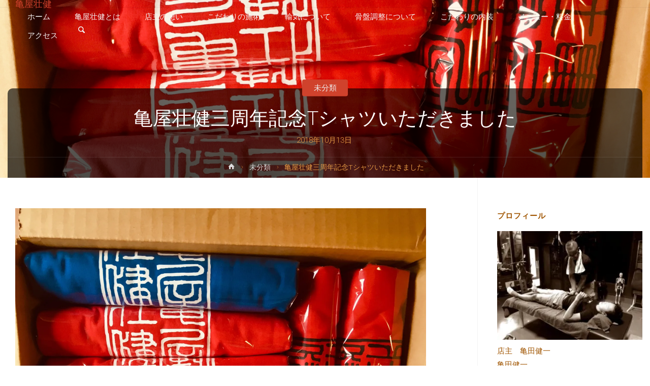

--- FILE ---
content_type: text/html; charset=UTF-8
request_url: https://kameyasouken.com/2018/10/13/%E4%BA%80%E5%B1%8B%E5%A3%AE%E5%81%A5%E4%B8%89%E5%91%A8%E5%B9%B4%E8%A8%98%E5%BF%B5t%E3%82%B7%E3%83%A3%E3%83%84%E3%81%84%E3%81%9F%E3%81%A0%E3%81%8D%E3%81%BE%E3%81%97%E3%81%9F/
body_size: 18091
content:
<!DOCTYPE html>
<html lang="ja">
<head>
<meta name="viewport" content="width=device-width, user-scalable=yes, initial-scale=1.0">
<meta http-equiv="X-UA-Compatible" content="IE=edge" /><meta charset="UTF-8">
<link rel="profile" href="http://gmpg.org/xfn/11">
<link rel="pingback" href="https://kameyasouken.com/xmlrpc.php">
<title>亀屋壮健三周年記念Tシャツいただきました &#8211; 亀屋壮健</title>
<link rel='dns-prefetch' href='//s0.wp.com' />
<link rel='dns-prefetch' href='//secure.gravatar.com' />
<link rel='dns-prefetch' href='//fonts.googleapis.com' />
<link rel='dns-prefetch' href='//s.w.org' />
<link rel="alternate" type="application/rss+xml" title="亀屋壮健 &raquo; フィード" href="https://kameyasouken.com/feed/" />
<link rel="alternate" type="application/rss+xml" title="亀屋壮健 &raquo; コメントフィード" href="https://kameyasouken.com/comments/feed/" />
<link rel="alternate" type="application/rss+xml" title="亀屋壮健 &raquo; 亀屋壮健三周年記念Tシャツいただきました のコメントのフィード" href="https://kameyasouken.com/2018/10/13/%e4%ba%80%e5%b1%8b%e5%a3%ae%e5%81%a5%e4%b8%89%e5%91%a8%e5%b9%b4%e8%a8%98%e5%bf%b5t%e3%82%b7%e3%83%a3%e3%83%84%e3%81%84%e3%81%9f%e3%81%a0%e3%81%8d%e3%81%be%e3%81%97%e3%81%9f/feed/" />
		<script type="text/javascript">
			window._wpemojiSettings = {"baseUrl":"https:\/\/s.w.org\/images\/core\/emoji\/12.0.0-1\/72x72\/","ext":".png","svgUrl":"https:\/\/s.w.org\/images\/core\/emoji\/12.0.0-1\/svg\/","svgExt":".svg","source":{"concatemoji":"https:\/\/kameyasouken.com\/wp-includes\/js\/wp-emoji-release.min.js?ver=5.4.18"}};
			/*! This file is auto-generated */
			!function(e,a,t){var n,r,o,i=a.createElement("canvas"),p=i.getContext&&i.getContext("2d");function s(e,t){var a=String.fromCharCode;p.clearRect(0,0,i.width,i.height),p.fillText(a.apply(this,e),0,0);e=i.toDataURL();return p.clearRect(0,0,i.width,i.height),p.fillText(a.apply(this,t),0,0),e===i.toDataURL()}function c(e){var t=a.createElement("script");t.src=e,t.defer=t.type="text/javascript",a.getElementsByTagName("head")[0].appendChild(t)}for(o=Array("flag","emoji"),t.supports={everything:!0,everythingExceptFlag:!0},r=0;r<o.length;r++)t.supports[o[r]]=function(e){if(!p||!p.fillText)return!1;switch(p.textBaseline="top",p.font="600 32px Arial",e){case"flag":return s([127987,65039,8205,9895,65039],[127987,65039,8203,9895,65039])?!1:!s([55356,56826,55356,56819],[55356,56826,8203,55356,56819])&&!s([55356,57332,56128,56423,56128,56418,56128,56421,56128,56430,56128,56423,56128,56447],[55356,57332,8203,56128,56423,8203,56128,56418,8203,56128,56421,8203,56128,56430,8203,56128,56423,8203,56128,56447]);case"emoji":return!s([55357,56424,55356,57342,8205,55358,56605,8205,55357,56424,55356,57340],[55357,56424,55356,57342,8203,55358,56605,8203,55357,56424,55356,57340])}return!1}(o[r]),t.supports.everything=t.supports.everything&&t.supports[o[r]],"flag"!==o[r]&&(t.supports.everythingExceptFlag=t.supports.everythingExceptFlag&&t.supports[o[r]]);t.supports.everythingExceptFlag=t.supports.everythingExceptFlag&&!t.supports.flag,t.DOMReady=!1,t.readyCallback=function(){t.DOMReady=!0},t.supports.everything||(n=function(){t.readyCallback()},a.addEventListener?(a.addEventListener("DOMContentLoaded",n,!1),e.addEventListener("load",n,!1)):(e.attachEvent("onload",n),a.attachEvent("onreadystatechange",function(){"complete"===a.readyState&&t.readyCallback()})),(n=t.source||{}).concatemoji?c(n.concatemoji):n.wpemoji&&n.twemoji&&(c(n.twemoji),c(n.wpemoji)))}(window,document,window._wpemojiSettings);
		</script>
		<style type="text/css">
img.wp-smiley,
img.emoji {
	display: inline !important;
	border: none !important;
	box-shadow: none !important;
	height: 1em !important;
	width: 1em !important;
	margin: 0 .07em !important;
	vertical-align: -0.1em !important;
	background: none !important;
	padding: 0 !important;
}
</style>
	<link rel='stylesheet' id='wp-block-library-css'  href='https://kameyasouken.com/wp-includes/css/dist/block-library/style.min.css?ver=5.4.18' type='text/css' media='all' />
<link rel='stylesheet' id='anima-themefonts-css'  href='https://kameyasouken.com/wp-content/themes/anima/resources/fonts/fontfaces.css?ver=0.9.4' type='text/css' media='all' />
<link rel='stylesheet' id='anima-googlefonts-css'  href='//fonts.googleapis.com/css?family=Raleway400%2C300%2C700%7CRaleway%7CRoboto%7CRaleway%3A400%2C400%2C300%2C700%7CRaleway%3A400%7CRaleway%3A300%7CRoboto%3A700%7CRoboto%3A300&#038;ver=0.9.4' type='text/css' media='all' />
<link rel='stylesheet' id='anima-main-css'  href='https://kameyasouken.com/wp-content/themes/anima/style.css?ver=0.9.4' type='text/css' media='all' />
<style id='anima-main-inline-css' type='text/css'>
 body:not(.anima-landing-page) #container, #site-header-main-inside, #colophon-inside, #footer-inside, #breadcrumbs-container-inside, #header-page-title { margin: 0 auto; max-width: 1380px; } #site-header-main { left: 0; right: 0; } #primary { width: 300px; } #secondary { width: 340px; } #container.one-column .main { width: 100%; } #container.two-columns-right #secondary { float: right; } #container.two-columns-right .main, .two-columns-right #breadcrumbs { width: calc( 100% - 340px ); float: left; } #container.two-columns-left #primary { float: left; } #container.two-columns-left .main, .two-columns-left #breadcrumbs { width: calc( 100% - 300px ); float: right; } #container.three-columns-right #primary, #container.three-columns-left #primary, #container.three-columns-sided #primary { float: left; } #container.three-columns-right #secondary, #container.three-columns-left #secondary, #container.three-columns-sided #secondary { float: left; } #container.three-columns-right #primary, #container.three-columns-left #secondary { margin-left: 0%; margin-right: 0%; } #container.three-columns-right .main, .three-columns-right #breadcrumbs { width: calc( 100% - 640px ); float: left; } #container.three-columns-left .main, .three-columns-left #breadcrumbs { width: calc( 100% - 640px ); float: right; } #container.three-columns-sided #secondary { float: right; } #container.three-columns-sided .main, .three-columns-sided #breadcrumbs { width: calc( 100% - 640px ); float: right; } .three-columns-sided #breadcrumbs { margin: 0 calc( 0% + 340px ) 0 -1920px; } html { font-family: 'Raleway';font-weight:400; font-size: 15px; font-weight: 400; line-height: 1.8; } #site-title { font-family: Raleway; font-size: 120%; font-weight: 400; } #access ul li a { font-family: Raleway; font-size: 100%; font-weight: 300; } .widget-title { font-family: Roboto; font-size: 100%; font-weight: 700; } .widget-container { font-family: Raleway; font-size: 100%; font-weight: 400; } .entry-title, #reply-title { font-family: Raleway; font-size: 250%; font-weight: 300; } .entry-meta > span, .post-continue-container { font-family: Roboto; font-size: 100%; font-weight: 300; } .page-link, .pagination, #author-info #author-link, .comment .reply a, .comment-meta, .byline { font-family: Roboto; } .content-masonry .entry-title { font-size: 175%; } h1 { font-size: 2.33em; } h2 { font-size: 2.06em; } h3 { font-size: 1.79em; } h4 { font-size: 1.52em; } h5 { font-size: 1.25em; } h6 { font-size: 0.98em; } h1, h2, h3, h4, h5, h6 { font-family: Raleway; font-weight: 300; } body { color: #a05500; background-color: #FFF; } #site-header-main, #access ul ul, .menu-search-animated .searchform input[type="search"], #access .menu-search-animated .searchform, #access::after, .anima-over-menu .header-fixed#site-header-main, .anima-over-menu .header-fixed#site-header-main #access:after { background-color: #FFF; } #site-header-main { border-bottom-color: rgba(0,0,0,.05);} .anima-over-menu .header-fixed#site-header-main #site-title a { color: #d0422c; } #access > div > ul > li, #access > div > ul > li > a, .anima-over-menu .header-fixed#site-header-main #access > div > ul > li:not([class*='current']), .anima-over-menu .header-fixed#site-header-main #access > div > ul > li:not([class*='current']) > a, .anima-over-menu .header-fixed#site-header-main #sheader.socials a::before, #sheader.socials a::before, #access .menu-search-animated .searchform input[type="search"] { color: #f4f4f4; } .anima-over-menu .header-fixed#site-header-main #sheader.socials a:hover::before, #sheader.socials a:hover::before { color: #FFF; } #access ul.sub-menu li a, #access ul.children li a { color: #ffffff; } #access ul.sub-menu li a, #access ul.children li a { background-color: #FFF; } #access > div > ul > li:hover > a, #access > div > ul > li a:hover, #access > div > ul > li:hover, .anima-over-menu .header-fixed#site-header-main #access > div > ul > li > a:hover, .anima-over-menu .header-fixed#site-header-main #access > div > ul > li:hover { color: #d0422c; } #access > div > ul > li > a > span::before { background-color: #d0422c; } #site-title::before { background-color: #f9f9f9; } #access > div > ul > li.current_page_item > a, #access > div > ul > li.current-menu-item > a, #access > div > ul > li.current_page_ancestor > a, #access > div > ul > li.current-menu-ancestor > a, #access .sub-menu, #access .children, .anima-over-menu .header-fixed#site-header-main #access > div > ul > li > a { color: #f9f9f9; } #access ul.children > li.current_page_item > a, #access ul.sub-menu > li.current-menu-item > a, #access ul.children > li.current_page_ancestor > a, #access ul.sub-menu > li.current-menu-ancestor > a { color: #f9f9f9; } .searchform .searchsubmit { color: #a05500; } body:not(.anima-landing-page) article.hentry, body:not(.anima-landing-page) .main { background-color: #FFF; } .pagination, .page-link { border-color: #eeeeee; } .post-thumbnail-container .featured-image-meta, body:not(.single) article.hentry .post-thumbnail-container > a::after, #header-page-title-inside { background-color: rgba(0,0,0, 0.6); } #header-page-title-inside { box-shadow: 0 -70px 70px rgba(0,0,0,0.2) inset; } #header-page-title .entry-meta .bl_categ a { background-color: #d0422c; } #header-page-title .entry-meta .bl_categ a:hover { background-color: #e1533d; } #secondary { border-left: 1px solid rgba(0,0,0,.05); } #primary { border-right: 1px solid rgba(0,0,0,.05); } #colophon, #footer { background-color: #222a2c; color: #AAA; } #footer { background: #1d2527; } .entry-title a:active, .entry-title a:hover { color: #d0422c; } .entry-title a:hover { border-bottom-color: #d0422c; } span.entry-format { color: #d0422c; } .format-aside { border-top-color: #FFF; } article.hentry .post-thumbnail-container { background-color: rgba(160,85,0,0.15); } .entry-content blockquote::before, .entry-content blockquote::after { color: rgba(160,85,0,0.2); } .entry-content h1, .entry-content h2, .entry-content h3, .entry-content h4 { color: #333; } a { color: #d0422c; } a:hover, .entry-meta span a:hover, .comments-link a:hover { color: #f9f9f9; } .entry-meta > span.comments-link { top: 1.25em;} .socials a:before { color: #d0422c; background: #f5f5f5; } .socials a:hover:before { background-color: #d0422c; color: #FFF; } #footer .socials a:before { background: #2c3436; } #footer .socials a:hover:before { background-color: #d0422c; color: #222a2c; } .anima-normalizedtags #content .tagcloud a { color: #FFF; background-color: #d0422c; } .anima-normalizedtags #content .tagcloud a:hover { background-color: #f9f9f9; } #toTop { background-color: rgba(230,230,230,0.8); color: #d0422c; } #nav-fixed i, #nav-fixed span { background-color: rgba(215,215,215,0.8); } #nav-fixed i { color: #FFF; } #toTop:hover { background-color: #d0422c; color: #FFF; } a.continue-reading-link { background-color:#efefef; } .continue-reading-link::after { background-color: #d0422c; color: #FFF; } .entry-meta .icon-metas:before { color: #e59a45; } .anima-caption-one .main .wp-caption .wp-caption-text { border-bottom-color: #eeeeee; } .anima-caption-two .main .wp-caption .wp-caption-text { background-color: #f5f5f5; } .anima-image-one .entry-content img[class*="align"], .anima-image-one .entry-summary img[class*="align"], .anima-image-two .entry-content img[class*='align'], .anima-image-two .entry-summary img[class*='align'] { border-color: #eeeeee; } .anima-image-five .entry-content img[class*='align'], .anima-image-five .entry-summary img[class*='align'] { border-color: #d0422c; } /* diffs */ span.edit-link a.post-edit-link, span.edit-link a.post-edit-link:hover, span.edit-link .icon-edit:before { color: #5b1000; } .searchform { border-color: #ebebeb; } .entry-meta span, .entry-meta a, .entry-utility span, .entry-utility a, .entry-meta time, #breadcrumbs-nav, #header-page-title .byline, .footermenu ul li span.sep { color: #e59a45; } .footermenu ul li a::after { background: #f9f9f9; } #breadcrumbs-nav a { color: #c77c27; } .entry-meta span.entry-sticky { background-color: #e59a45; color: #FFF; } #commentform { } code, #nav-below .nav-previous a:before, #nav-below .nav-next a:before { background-color: #eeeeee; } pre, .page-link > span, .comment-author, .commentlist .comment-body, .commentlist .pingback { border-color: #eeeeee; } .commentlist .comment-body::after { border-top-color: #FFF; } .commentlist .comment-body::before { border-top-color: #e4e4e4; } article #author-info { border-top-color: #eeeeee; } .page-header.pad-container { border-bottom-color: #eeeeee; } .comment-meta a { color: #ffb863; } .commentlist .reply a { color: #efa44f; background-color: #f3f3f3; } select, input[type], textarea { color: #a05500; border-color: #eeeeee; background-color: #f0f0f0; } input[type]:hover, textarea:hover, select:hover, input[type]:focus, textarea:focus, select:focus { background: #f8f8f8; } button, input[type="button"], input[type="submit"], input[type="reset"] { background-color: #d0422c; color: #FFF; } button:hover, input[type="button"]:hover, input[type="submit"]:hover, input[type="reset"]:hover { background-color: #f9f9f9; } hr { background-color: #f0f0f0; } /* woocommerce */ .woocommerce-page #respond input#submit.alt, .woocommerce a.button.alt, .woocommerce-page button.button.alt, .woocommerce input.button.alt, .woocommerce #respond input#submit, .woocommerce a.button, .woocommerce button.button, .woocommerce input.button { background-color: #d0422c; color: #FFF; line-height: 1.8; } .woocommerce #respond input#submit:hover, .woocommerce a.button:hover, .woocommerce button.button:hover, .woocommerce input.button:hover { background-color: #f2644e; color: #FFF;} .woocommerce-page #respond input#submit.alt, .woocommerce a.button.alt, .woocommerce-page button.button.alt, .woocommerce input.button.alt { background-color: #f9f9f9; color: #FFF; line-height: 1.8; } .woocommerce-page #respond input#submit.alt:hover, .woocommerce a.button.alt:hover, .woocommerce-page button.button.alt:hover, .woocommerce input.button.alt:hover { background-color: #ffffff; color: #FFF;} .woocommerce div.product .woocommerce-tabs ul.tabs li.active { border-bottom-color: #FFF; } .woocommerce #respond input#submit.alt.disabled, .woocommerce #respond input#submit.alt.disabled:hover, .woocommerce #respond input#submit.alt:disabled, .woocommerce #respond input#submit.alt:disabled:hover, .woocommerce #respond input#submit.alt[disabled]:disabled, .woocommerce #respond input#submit.alt[disabled]:disabled:hover, .woocommerce a.button.alt.disabled, .woocommerce a.button.alt.disabled:hover, .woocommerce a.button.alt:disabled, .woocommerce a.button.alt:disabled:hover, .woocommerce a.button.alt[disabled]:disabled, .woocommerce a.button.alt[disabled]:disabled:hover, .woocommerce button.button.alt.disabled, .woocommerce button.button.alt.disabled:hover, .woocommerce button.button.alt:disabled, .woocommerce button.button.alt:disabled:hover, .woocommerce button.button.alt[disabled]:disabled, .woocommerce button.button.alt[disabled]:disabled:hover, .woocommerce input.button.alt.disabled, .woocommerce input.button.alt.disabled:hover, .woocommerce input.button.alt:disabled, .woocommerce input.button.alt:disabled:hover, .woocommerce input.button.alt[disabled]:disabled, .woocommerce input.button.alt[disabled]:disabled:hover { background-color: #f9f9f9; } .woocommerce ul.products li.product .price, .woocommerce div.product p.price, .woocommerce div.product span.price { color: #d28732 } #add_payment_method #payment, .woocommerce-cart #payment, .woocommerce-checkout #payment { background: #f5f5f5; } .woocommerce .main .page-title { /*font-size: -0.004em; */ } /* mobile menu */ nav#mobile-menu { background-color: #FFF; } #mobile-menu .mobile-arrow { color: #a05500; } .main .entry-content, .main .entry-summary { text-align: Default; } .main p, .main ul, .main ol, .main dd, .main pre, .main hr { margin-bottom: 1.0em; } .main p { text-indent: 0.0em;} .main a.post-featured-image { background-position: center center; } #header-widget-area { width: 33%; right: 10px; } .anima-stripped-table .main thead th { border-bottom-color: #e9e9e9; } .anima-stripped-table .main td, .anima-stripped-table .main th { border-top-color: #e9e9e9; } .anima-bordered-table .main th, .anima-bordered-table .main td { border-color: #e9e9e9; } .anima-stripped-table .main tr:nth-child(even) td { background-color: #f6f6f6; } .anima-cropped-featured .main .post-thumbnail-container { height: 350px; } .anima-responsive-featured .main .post-thumbnail-container { max-height: 350px; height: auto; } article.hentry .article-inner, #content-masonry article.hentry .article-inner { padding: 0%; } #site-header-main { height:15px; } #access .menu-search-animated .searchform { height: 14px; line-height: 14px; } .menu-search-animated, #sheader-container, .identity, #nav-toggle { height:15px; line-height:15px; } #access div > ul > li > a { line-height:15px; } #branding { height:15px; } .anima-responsive-headerimage #masthead #header-image-main-inside { max-height: 350px; } .anima-cropped-headerimage #masthead #header-image-main-inside { height: 350px; } #masthead #site-header-main { position: fixed; } #header-widget-area { top: 25px; } @media (max-width: 640px) { #header-page-title .entry-title { font-size: 200%; } } .lp-staticslider .staticslider-caption, .seriousslider.seriousslider-theme .seriousslider-caption, .anima-landing-page .lp-blocks-inside, .anima-landing-page .lp-boxes-inside, .anima-landing-page .lp-text-inside, .anima-landing-page .lp-posts-inside, .anima-landing-page .lp-page-inside, .anima-landing-page .lp-section-header, .anima-landing-page .content-widget { max-width: 1380px; } .anima-landing-page .content-widget { margin: 0 auto; } a[class^="staticslider-button"] { font-size: 15px; } a.staticslider-button-1 { background-color: #d0422c; border-color: #d0422c; color: #FFF; } .staticslider-button-1:hover { color: #d0422c; } a.staticslider-button-2 { color: #f9f9f9; border-color: #f9f9f9; } a.staticslider-button-2:hover { background-color: #f9f9f9; color: #FFF; } .lp-block i { border-color: #FFF; } .lp-block:hover i { border-color: #d0422c;} .lp-block > i::before { color: #d0422c; border-color: #f0f0f0; background-color: #FFF; } .lp-block:hover i::before { color: #d0422c; } .lp-block i:after { background-color: #d0422c; } .lp-block:hover i:after { background-color: #f9f9f9; } .lp-block-text, .lp-boxes-static .lp-box-text, .lp-section-desc, .staticslider-caption-text { color: #c87d28; } .lp-blocks { background-color: #EEEFF0; } .lp-boxes { background-color: ; } .lp-text { background-color: #F7F8F9; } .lp-boxes-1 .lp-box .lp-box-image { height: 350px; } .lp-boxes-1.lp-boxes-animated .lp-box:hover .lp-box-text { max-height: 250px; } .lp-boxes-2 .lp-box .lp-box-image { height: 400px; } .lp-boxes-2.lp-boxes-animated .lp-box:hover .lp-box-text { max-height: 300px; } .lp-box-readmore:hover { color: #d0422c; } .lp-boxes .lp-box-overlay { background-color: rgba(208,66,44, 0.9); } #cryout_ajax_more_trigger { background-color: #d0422c; color: #FFF;} .lpbox-rnd1 { background-color: #c8c8c8; } .lpbox-rnd2 { background-color: #c3c3c3; } .lpbox-rnd3 { background-color: #bebebe; } .lpbox-rnd4 { background-color: #b9b9b9; } .lpbox-rnd5 { background-color: #b4b4b4; } .lpbox-rnd6 { background-color: #afafaf; } .lpbox-rnd7 { background-color: #aaaaaa; } .lpbox-rnd8 { background-color: #a5a5a5; } 
</style>
<link rel='stylesheet' id='cryout-serious-slider-style-css'  href='https://kameyasouken.com/wp-content/plugins/cryout-serious-slider/resources/style.css?ver=1.0.3' type='text/css' media='all' />
<link rel='stylesheet' id='social-logos-css'  href='https://kameyasouken.com/wp-content/plugins/jetpack/_inc/social-logos/social-logos.min.css?ver=1' type='text/css' media='all' />
<link rel='stylesheet' id='jetpack_css-css'  href='https://kameyasouken.com/wp-content/plugins/jetpack/css/jetpack.css?ver=5.5.5' type='text/css' media='all' />
<script type='text/javascript' src='https://kameyasouken.com/wp-includes/js/jquery/jquery.js?ver=1.12.4-wp'></script>
<script type='text/javascript' src='https://kameyasouken.com/wp-includes/js/jquery/jquery-migrate.min.js?ver=1.4.1'></script>
<script type='text/javascript'>
/* <![CDATA[ */
var related_posts_js_options = {"post_heading":"h4"};
/* ]]> */
</script>
<script type='text/javascript' src='https://kameyasouken.com/wp-content/plugins/jetpack/modules/related-posts/related-posts.js?ver=20150408'></script>
<!--[if lt IE 9]>
<script type='text/javascript' src='https://kameyasouken.com/wp-content/themes/anima/resources/js/html5shiv.min.js?ver=0.9.4'></script>
<![endif]-->
<script type='text/javascript' src='https://kameyasouken.com/wp-content/plugins/cryout-serious-slider/resources/jquery.mobile.custom.min.js?ver=1.0.3'></script>
<script type='text/javascript' src='https://kameyasouken.com/wp-content/plugins/cryout-serious-slider/resources/slider.js?ver=1.0.3'></script>
<link rel='https://api.w.org/' href='https://kameyasouken.com/wp-json/' />
<link rel="EditURI" type="application/rsd+xml" title="RSD" href="https://kameyasouken.com/xmlrpc.php?rsd" />
<link rel="wlwmanifest" type="application/wlwmanifest+xml" href="https://kameyasouken.com/wp-includes/wlwmanifest.xml" /> 
<link rel='prev' title='日本競輪選手会茨城支部の94期薮田貴幸選手' href='https://kameyasouken.com/2018/10/13/%e6%97%a5%e6%9c%ac%e7%ab%b6%e8%bc%aa%e9%81%b8%e6%89%8b%e4%bc%9a%e8%8c%a8%e5%9f%8e%e6%94%af%e9%83%a8%e3%81%ae94%e6%9c%9f%e8%96%ae%e7%94%b0%e8%b2%b4%e5%b9%b8%e9%81%b8%e6%89%8b/' />
<link rel='next' title='24年前に' href='https://kameyasouken.com/2018/10/17/24%e5%b9%b4%e5%89%8d%e3%81%ab/' />
<meta name="generator" content="WordPress 5.4.18" />
<link rel="canonical" href="https://kameyasouken.com/2018/10/13/%e4%ba%80%e5%b1%8b%e5%a3%ae%e5%81%a5%e4%b8%89%e5%91%a8%e5%b9%b4%e8%a8%98%e5%bf%b5t%e3%82%b7%e3%83%a3%e3%83%84%e3%81%84%e3%81%9f%e3%81%a0%e3%81%8d%e3%81%be%e3%81%97%e3%81%9f/" />
<link rel='shortlink' href='https://wp.me/p9rH3P-9I' />
<link rel="alternate" type="application/json+oembed" href="https://kameyasouken.com/wp-json/oembed/1.0/embed?url=https%3A%2F%2Fkameyasouken.com%2F2018%2F10%2F13%2F%25e4%25ba%2580%25e5%25b1%258b%25e5%25a3%25ae%25e5%2581%25a5%25e4%25b8%2589%25e5%2591%25a8%25e5%25b9%25b4%25e8%25a8%2598%25e5%25bf%25b5t%25e3%2582%25b7%25e3%2583%25a3%25e3%2583%2584%25e3%2581%2584%25e3%2581%259f%25e3%2581%25a0%25e3%2581%258d%25e3%2581%25be%25e3%2581%2597%25e3%2581%259f%2F" />
<link rel="alternate" type="text/xml+oembed" href="https://kameyasouken.com/wp-json/oembed/1.0/embed?url=https%3A%2F%2Fkameyasouken.com%2F2018%2F10%2F13%2F%25e4%25ba%2580%25e5%25b1%258b%25e5%25a3%25ae%25e5%2581%25a5%25e4%25b8%2589%25e5%2591%25a8%25e5%25b9%25b4%25e8%25a8%2598%25e5%25bf%25b5t%25e3%2582%25b7%25e3%2583%25a3%25e3%2583%2584%25e3%2581%2584%25e3%2581%259f%25e3%2581%25a0%25e3%2581%258d%25e3%2581%25be%25e3%2581%2597%25e3%2581%259f%2F&#038;format=xml" />

<link rel='dns-prefetch' href='//v0.wordpress.com'/>
<link rel='dns-prefetch' href='//widgets.wp.com'/>
<link rel='dns-prefetch' href='//s0.wp.com'/>
<link rel='dns-prefetch' href='//0.gravatar.com'/>
<link rel='dns-prefetch' href='//1.gravatar.com'/>
<link rel='dns-prefetch' href='//2.gravatar.com'/>
<link rel='dns-prefetch' href='//i0.wp.com'/>
<link rel='dns-prefetch' href='//i1.wp.com'/>
<link rel='dns-prefetch' href='//i2.wp.com'/>
<style type='text/css'>img#wpstats{display:none}</style><meta name="description" content="東京から宅配便が… 競輪大好きな&#x2764;&#xfe0f;女性から 亀屋壮健三周年記念Tシャツが 届きま&hellip;" />

<!-- Jetpack Open Graph Tags -->
<meta property="og:type" content="article" />
<meta property="og:title" content="亀屋壮健三周年記念Tシャツいただきました" />
<meta property="og:url" content="https://kameyasouken.com/2018/10/13/%e4%ba%80%e5%b1%8b%e5%a3%ae%e5%81%a5%e4%b8%89%e5%91%a8%e5%b9%b4%e8%a8%98%e5%bf%b5t%e3%82%b7%e3%83%a3%e3%83%84%e3%81%84%e3%81%9f%e3%81%a0%e3%81%8d%e3%81%be%e3%81%97%e3%81%9f/" />
<meta property="og:description" content="東京から宅配便が… 競輪大好きな&#x2764;&#xfe0f;女性から 亀屋壮健三周年記念Tシャツが 届きま&hellip;" />
<meta property="article:published_time" content="2018-10-13T14:52:01+00:00" />
<meta property="article:modified_time" content="2018-10-13T14:52:04+00:00" />
<meta property="og:site_name" content="亀屋壮健" />
<meta property="og:image" content="https://i2.wp.com/kameyasouken.com/wp-content/uploads/2018/10/img_0517.jpg?fit=900%2C1200&amp;ssl=1" />
<meta property="og:image:width" content="900" />
<meta property="og:image:height" content="1200" />
<meta property="og:locale" content="ja_JP" />
<meta name="twitter:text:title" content="亀屋壮健三周年記念Tシャツいただきました" />
<meta name="twitter:image" content="https://i2.wp.com/kameyasouken.com/wp-content/uploads/2018/10/img_0517.jpg?fit=900%2C1200&#038;ssl=1&#038;w=640" />
<meta name="twitter:card" content="summary_large_image" />
<link rel="icon" href="https://i1.wp.com/kameyasouken.com/wp-content/uploads/2017/12/cropped-1512387839689.jpg?fit=32%2C32&#038;ssl=1" sizes="32x32" />
<link rel="icon" href="https://i1.wp.com/kameyasouken.com/wp-content/uploads/2017/12/cropped-1512387839689.jpg?fit=192%2C192&#038;ssl=1" sizes="192x192" />
<link rel="apple-touch-icon" href="https://i1.wp.com/kameyasouken.com/wp-content/uploads/2017/12/cropped-1512387839689.jpg?fit=180%2C180&#038;ssl=1" />
<meta name="msapplication-TileImage" content="https://i1.wp.com/kameyasouken.com/wp-content/uploads/2017/12/cropped-1512387839689.jpg?fit=270%2C270&#038;ssl=1" />
<script async src="//pagead2.googlesyndication.com/pagead/js/adsbygoogle.js"></script>
<script>
  (adsbygoogle = window.adsbygoogle || []).push({
    google_ad_client: "ca-pub-2306660178141461",
    enable_page_level_ads: true
  });
</script>
</head>

<body class="post-template-default single single-post postid-602 single-format-standard wp-custom-logo anima-image-none anima-caption-one anima-totop-normal anima-stripped-table anima-fixed-menu anima-over-menu anima-cropped-headerimage anima-responsive-featured anima-magazine-two anima-magazine-layout anima-comhide-in-posts anima-comhide-in-pages anima-comment-date-published anima-header-titles anima-normalizedtags anima-article-animation-slideLeft" itemscope itemtype="http://schema.org/WebPage">
	<div id="site-wrapper">
	<header id="masthead" class="cryout"  itemscope itemtype="http://schema.org/WPHeader" role="banner">

		<div id="site-header-main">
			<div id="site-header-main-inside">

				<nav id="mobile-menu">
					<span id="nav-cancel"><i class="icon-cancel"></i></span>
					<div><ul id="mobile-nav" class=""><li id="menu-item-38" class="menu-item menu-item-type-custom menu-item-object-custom menu-item-home menu-item-38"><a href="http://kameyasouken.com"><span>ホーム</span></a></li>
<li id="menu-item-46" class="menu-item menu-item-type-post_type menu-item-object-page menu-item-46"><a href="https://kameyasouken.com/%e4%ba%80%e5%b1%8b%e5%a3%ae%e5%81%a5%e3%81%a8%e3%81%af/"><span>亀屋壮健とは</span></a></li>
<li id="menu-item-48" class="menu-item menu-item-type-post_type menu-item-object-page menu-item-48"><a href="https://kameyasouken.com/%e5%ba%97%e4%b8%bb%e3%81%ae%e6%83%b3%e3%81%84/"><span>店主の想い</span></a></li>
<li id="menu-item-47" class="menu-item menu-item-type-post_type menu-item-object-page menu-item-47"><a href="https://kameyasouken.com/%e3%81%93%e3%81%a0%e3%82%8f%e3%82%8a%e3%81%ae%e6%96%bd%e8%a1%93/"><span>こだわりの施術</span></a></li>
<li id="menu-item-91" class="menu-item menu-item-type-post_type menu-item-object-page menu-item-91"><a href="https://kameyasouken.com/%e3%81%93%e3%81%a0%e3%82%8f%e3%82%8a%e3%81%ae%e6%96%bd%e8%a1%93/%e8%bc%b8%e6%b0%97%e3%81%ab%e3%81%a4%e3%81%84%e3%81%a6/"><span>輸気について</span></a></li>
<li id="menu-item-92" class="menu-item menu-item-type-post_type menu-item-object-page menu-item-92"><a href="https://kameyasouken.com/%e3%81%93%e3%81%a0%e3%82%8f%e3%82%8a%e3%81%ae%e6%96%bd%e8%a1%93/%e9%aa%a8%e7%9b%a4%e8%aa%bf%e6%95%b4%e3%81%ab%e3%81%a4%e3%81%84%e3%81%a6/"><span>骨盤調整について</span></a></li>
<li id="menu-item-52" class="menu-item menu-item-type-post_type menu-item-object-page menu-item-52"><a href="https://kameyasouken.com/%e3%81%93%e3%81%a0%e3%82%8f%e3%82%8a%e3%81%ae%e5%86%85%e8%a3%85/"><span>こだわりの内装</span></a></li>
<li id="menu-item-50" class="menu-item menu-item-type-post_type menu-item-object-page menu-item-50"><a href="https://kameyasouken.com/%e6%96%99%e9%87%91%e3%83%bbprice/"><span>メニュー・料金</span></a></li>
<li id="menu-item-49" class="menu-item menu-item-type-post_type menu-item-object-page menu-item-49"><a href="https://kameyasouken.com/%e3%82%a2%e3%82%af%e3%82%bb%e3%82%b9/"><span>アクセス</span></a></li>
<li class='menu-main-search menu-search-animated'><i class='icon-search'></i>
<form role="search" method="get" class="searchform" action="https://kameyasouken.com/">
	<label>
		<span class="screen-reader-text">Search for:</span>
		<input type="search" class="s" placeholder="Search" value="" name="s" />
	</label>
	<button type="submit" class="searchsubmit"><span class="screen-reader-text">Search</span><i class="icon-search"></i></button>
</form>
 <i class='icon-cancel'></i></li></ul></div>				</nav> <!-- #mobile-menu -->

				<div id="branding">
					<div id="site-text"><div itemprop="headline" id="site-title"><span> <a href="https://kameyasouken.com/" title="兵庫県小野市・加東市・三木市の整体・ボディケアの亀屋壮健" rel="home">亀屋壮健</a> </span></div><span id="site-description"  itemprop="description" >兵庫県小野市・加東市・三木市の整体・ボディケアの亀屋壮健</span></div>				</div><!-- #branding -->

				<div id="sheader-container">
									</div>

				<a id="nav-toggle"><i class="icon-menu"></i></a>
				<nav id="access" role="navigation"  aria-label="Primary Menu"  itemscope itemtype="http://schema.org/SiteNavigationElement">
						<div class="skip-link screen-reader-text">
		<a href="#main" title="Skip to content"> Skip to content </a>
	</div>
	<div><ul id="prime_nav" class=""><li class="menu-item menu-item-type-custom menu-item-object-custom menu-item-home menu-item-38"><a href="http://kameyasouken.com"><span>ホーム</span></a></li>
<li class="menu-item menu-item-type-post_type menu-item-object-page menu-item-46"><a href="https://kameyasouken.com/%e4%ba%80%e5%b1%8b%e5%a3%ae%e5%81%a5%e3%81%a8%e3%81%af/"><span>亀屋壮健とは</span></a></li>
<li class="menu-item menu-item-type-post_type menu-item-object-page menu-item-48"><a href="https://kameyasouken.com/%e5%ba%97%e4%b8%bb%e3%81%ae%e6%83%b3%e3%81%84/"><span>店主の想い</span></a></li>
<li class="menu-item menu-item-type-post_type menu-item-object-page menu-item-47"><a href="https://kameyasouken.com/%e3%81%93%e3%81%a0%e3%82%8f%e3%82%8a%e3%81%ae%e6%96%bd%e8%a1%93/"><span>こだわりの施術</span></a></li>
<li class="menu-item menu-item-type-post_type menu-item-object-page menu-item-91"><a href="https://kameyasouken.com/%e3%81%93%e3%81%a0%e3%82%8f%e3%82%8a%e3%81%ae%e6%96%bd%e8%a1%93/%e8%bc%b8%e6%b0%97%e3%81%ab%e3%81%a4%e3%81%84%e3%81%a6/"><span>輸気について</span></a></li>
<li class="menu-item menu-item-type-post_type menu-item-object-page menu-item-92"><a href="https://kameyasouken.com/%e3%81%93%e3%81%a0%e3%82%8f%e3%82%8a%e3%81%ae%e6%96%bd%e8%a1%93/%e9%aa%a8%e7%9b%a4%e8%aa%bf%e6%95%b4%e3%81%ab%e3%81%a4%e3%81%84%e3%81%a6/"><span>骨盤調整について</span></a></li>
<li class="menu-item menu-item-type-post_type menu-item-object-page menu-item-52"><a href="https://kameyasouken.com/%e3%81%93%e3%81%a0%e3%82%8f%e3%82%8a%e3%81%ae%e5%86%85%e8%a3%85/"><span>こだわりの内装</span></a></li>
<li class="menu-item menu-item-type-post_type menu-item-object-page menu-item-50"><a href="https://kameyasouken.com/%e6%96%99%e9%87%91%e3%83%bbprice/"><span>メニュー・料金</span></a></li>
<li class="menu-item menu-item-type-post_type menu-item-object-page menu-item-49"><a href="https://kameyasouken.com/%e3%82%a2%e3%82%af%e3%82%bb%e3%82%b9/"><span>アクセス</span></a></li>
<li class='menu-main-search menu-search-animated'><i class='icon-search'></i>
<form role="search" method="get" class="searchform" action="https://kameyasouken.com/">
	<label>
		<span class="screen-reader-text">Search for:</span>
		<input type="search" class="s" placeholder="Search" value="" name="s" />
	</label>
	<button type="submit" class="searchsubmit"><span class="screen-reader-text">Search</span><i class="icon-search"></i></button>
</form>
 <i class='icon-cancel'></i></li></ul></div>				</nav><!-- #access -->

			</div><!-- #site-header-main-inside -->
		</div><!-- #site-header-main -->

		<div id="header-image-main">
			<div id="header-image-main-inside">
							<div class="header-image"  style="background-image: url(https://kameyasouken.com/wp-content/uploads/2018/10/img_0517.jpg)" ></div>
			<img class="header-image" alt="亀屋壮健三周年記念Tシャツいただきました" src="https://kameyasouken.com/wp-content/uploads/2018/10/img_0517.jpg" />
				    <div id="header-page-title">
        <div id="header-page-title-inside">
            <h1 class="entry-title"  itemprop="headline">亀屋壮健三周年記念Tシャツいただきました</h1>            <div class="entry-meta aftertitle-meta">
                
		<span class="onDate date" >
				<i class="icon-date icon-metas" title="Date"></i>
				<time class="published" datetime="2018-10-13T23:52:01+09:00"  itemprop="datePublished">
					2018年10月13日				</time>
				<time class="updated" datetime="2018-10-13T23:52:04+09:00"  itemprop="dateModified">2018年10月13日</time>
		</span>
		<span class="bl_categ" >
					<i class="icon-category icon-metas" title="Categories"></i> <a href="https://kameyasouken.com/category/%e6%9c%aa%e5%88%86%e9%a1%9e/" rel="category tag">未分類</a></span>            </div><!-- .entry-meta -->
            <div id="breadcrumbs-container" class="cryout two-columns-right"><div id="breadcrumbs-container-inside"><div id="breadcrumbs"> <nav id="breadcrumbs-nav"  itemprop="breadcrumb"><a href="https://kameyasouken.com" title="Home"><i class="icon-bread-home"></i><span class="screen-reader-text">Home</span></a><i class="icon-bread-arrow"></i> <a href="https://kameyasouken.com/category/%e6%9c%aa%e5%88%86%e9%a1%9e/">未分類</a> <i class="icon-bread-arrow"></i> <span class="current">亀屋壮健三周年記念Tシャツいただきました</span></nav></div></div></div><!-- breadcrumbs -->        </div>
    </div> 			</div><!-- #header-image-main-inside -->
		</div><!-- #header-image-main -->

	</header><!-- #masthead -->
		<div id="content" class="cryout">
			<nav id="nav-fixed">
		<div class="nav-previous"><a href="https://kameyasouken.com/2018/10/13/%e6%97%a5%e6%9c%ac%e7%ab%b6%e8%bc%aa%e9%81%b8%e6%89%8b%e4%bc%9a%e8%8c%a8%e5%9f%8e%e6%94%af%e9%83%a8%e3%81%ae94%e6%9c%9f%e8%96%ae%e7%94%b0%e8%b2%b4%e5%b9%b8%e9%81%b8%e6%89%8b/" rel="prev"><i class="icon-continue-reading"></i><span>日本競輪選手会茨城支部の94期薮田貴幸選手</span></a></div>
		<div class="nav-next"><a href="https://kameyasouken.com/2018/10/17/24%e5%b9%b4%e5%89%8d%e3%81%ab/" rel="next"><span>24年前に</span><i class="icon-continue-reading"></i></a></div>
	</nav>
<div id="container" class="two-columns-right">
	<main id="main" role="main" class="main">
		
		
			<article id="post-602" class="post-602 post type-post status-publish format-standard has-post-thumbnail hentry category-1" itemscope itemtype="http://schema.org/Article" itemprop="mainEntity">
				<div class="schema-image">
							<div class="post-thumbnail-container"   itemprop="image" itemscope itemtype="http://schema.org/ImageObject">

			<a href="https://kameyasouken.com/2018/10/13/%e4%ba%80%e5%b1%8b%e5%a3%ae%e5%81%a5%e4%b8%89%e5%91%a8%e5%b9%b4%e8%a8%98%e5%bf%b5t%e3%82%b7%e3%83%a3%e3%83%84%e3%81%84%e3%81%9f%e3%81%a0%e3%81%8d%e3%81%be%e3%81%97%e3%81%9f/" title="亀屋壮健三周年記念Tシャツいただきました"
				 style="background-image: url(https://i2.wp.com/kameyasouken.com/wp-content/uploads/2018/10/img_0517.jpg?resize=800%2C350&#038;ssl=1)"  class="post-featured-image" >

			</a>
			<a class="responsive-featured-image" href="https://kameyasouken.com/2018/10/13/%e4%ba%80%e5%b1%8b%e5%a3%ae%e5%81%a5%e4%b8%89%e5%91%a8%e5%b9%b4%e8%a8%98%e5%bf%b5t%e3%82%b7%e3%83%a3%e3%83%84%e3%81%84%e3%81%9f%e3%81%a0%e3%81%8d%e3%81%be%e3%81%97%e3%81%9f/" title="亀屋壮健三周年記念Tシャツいただきました">
				<img class="post-featured-image" alt="亀屋壮健三周年記念Tシャツいただきました"  itemprop="url"				src="https://i2.wp.com/kameyasouken.com/wp-content/uploads/2018/10/img_0517.jpg?resize=800%2C350&#038;ssl=1" srcset="https://i2.wp.com/kameyasouken.com/wp-content/uploads/2018/10/img_0517.jpg?fit=263%2C350&ssl=1 263w, https://i2.wp.com/kameyasouken.com/wp-content/uploads/2018/10/img_0517.jpg?resize=1380%2C350&ssl=1 1380w, https://i2.wp.com/kameyasouken.com/wp-content/uploads/2018/10/img_0517.jpg?resize=800%2C350&ssl=1 800w, https://i2.wp.com/kameyasouken.com/wp-content/uploads/2018/10/img_0517.jpg?resize=512%2C350&ssl=1 512w" sizes="(max-width: 800px) 100vw,(max-width: 1152px) 50vw, 1013px"/>
			</a>
			<meta itemprop="width" content="800">
			<meta itemprop="height" content="350">
			<div class="entry-meta featured-image-meta"></div>
		</div>
					</div>

				<div class="article-inner">
					<header>
						<div class="entry-meta beforetitle-meta">
													</div><!-- .entry-meta -->
						<h1 class="entry-title singular-title"  itemprop="headline">亀屋壮健三周年記念Tシャツいただきました</h1>
						<div class="entry-meta aftertitle-meta">
							
		<span class="onDate date" >
				<i class="icon-date icon-metas" title="Date"></i>
				<time class="published" datetime="2018-10-13T23:52:01+09:00"  itemprop="datePublished">
					2018年10月13日				</time>
				<time class="updated" datetime="2018-10-13T23:52:04+09:00"  itemprop="dateModified">2018年10月13日</time>
		</span>
		<span class="bl_categ" >
					<i class="icon-category icon-metas" title="Categories"></i> <a href="https://kameyasouken.com/category/%e6%9c%aa%e5%88%86%e9%a1%9e/" rel="category tag">未分類</a></span>						</div><!-- .entry-meta -->

					</header>

					
					<div class="entry-content"  itemprop="articleBody">
						<p><img data-attachment-id="600" data-permalink="https://kameyasouken.com/img_0517-jpg/" data-orig-file="https://i2.wp.com/kameyasouken.com/wp-content/uploads/2018/10/img_0517.jpg?fit=3024%2C4032&amp;ssl=1" data-orig-size="3024,4032" data-comments-opened="0" data-image-meta="{&quot;aperture&quot;:&quot;2.2&quot;,&quot;credit&quot;:&quot;&quot;,&quot;camera&quot;:&quot;iPhone SE&quot;,&quot;caption&quot;:&quot;&quot;,&quot;created_timestamp&quot;:&quot;1539252373&quot;,&quot;copyright&quot;:&quot;&quot;,&quot;focal_length&quot;:&quot;4.15&quot;,&quot;iso&quot;:&quot;64&quot;,&quot;shutter_speed&quot;:&quot;0.033333333333333&quot;,&quot;title&quot;:&quot;&quot;,&quot;orientation&quot;:&quot;0&quot;}" data-image-title="img_0517.jpg" data-image-description="" data-medium-file="https://i2.wp.com/kameyasouken.com/wp-content/uploads/2018/10/img_0517.jpg?fit=225%2C300&amp;ssl=1" data-large-file="https://i2.wp.com/kameyasouken.com/wp-content/uploads/2018/10/img_0517.jpg?fit=768%2C1024&amp;ssl=1" src="https://i2.wp.com/kameyasouken.com/wp-content/uploads/2018/10/img_0517.jpg?resize=809%2C1079&#038;ssl=1" class="wp-image-600 size-full" srcset="https://i2.wp.com/kameyasouken.com/wp-content/uploads/2018/10/img_0517.jpg?w=3024&amp;ssl=1 3024w, https://i2.wp.com/kameyasouken.com/wp-content/uploads/2018/10/img_0517.jpg?resize=225%2C300&amp;ssl=1 225w, https://i2.wp.com/kameyasouken.com/wp-content/uploads/2018/10/img_0517.jpg?resize=768%2C1024&amp;ssl=1 768w, https://i2.wp.com/kameyasouken.com/wp-content/uploads/2018/10/img_0517.jpg?resize=263%2C350&amp;ssl=1 263w, https://i2.wp.com/kameyasouken.com/wp-content/uploads/2018/10/img_0517.jpg?w=1618&amp;ssl=1 1618w, https://i2.wp.com/kameyasouken.com/wp-content/uploads/2018/10/img_0517.jpg?w=2427&amp;ssl=1 2427w" sizes="(max-width: 809px) 100vw, 809px" data-recalc-dims="1" /><img data-attachment-id="601" data-permalink="https://kameyasouken.com/img_0518-jpg/" data-orig-file="https://i1.wp.com/kameyasouken.com/wp-content/uploads/2018/10/img_0518.jpg?fit=3024%2C4032&amp;ssl=1" data-orig-size="3024,4032" data-comments-opened="0" data-image-meta="{&quot;aperture&quot;:&quot;2.2&quot;,&quot;credit&quot;:&quot;&quot;,&quot;camera&quot;:&quot;iPhone SE&quot;,&quot;caption&quot;:&quot;&quot;,&quot;created_timestamp&quot;:&quot;1539252478&quot;,&quot;copyright&quot;:&quot;&quot;,&quot;focal_length&quot;:&quot;4.15&quot;,&quot;iso&quot;:&quot;40&quot;,&quot;shutter_speed&quot;:&quot;0.0083333333333333&quot;,&quot;title&quot;:&quot;&quot;,&quot;orientation&quot;:&quot;0&quot;}" data-image-title="img_0518.jpg" data-image-description="" data-medium-file="https://i1.wp.com/kameyasouken.com/wp-content/uploads/2018/10/img_0518.jpg?fit=225%2C300&amp;ssl=1" data-large-file="https://i1.wp.com/kameyasouken.com/wp-content/uploads/2018/10/img_0518.jpg?fit=768%2C1024&amp;ssl=1" src="https://i1.wp.com/kameyasouken.com/wp-content/uploads/2018/10/img_0518.jpg?resize=809%2C1079&#038;ssl=1" class="wp-image-601 size-full" srcset="https://i1.wp.com/kameyasouken.com/wp-content/uploads/2018/10/img_0518.jpg?w=3024&amp;ssl=1 3024w, https://i1.wp.com/kameyasouken.com/wp-content/uploads/2018/10/img_0518.jpg?resize=225%2C300&amp;ssl=1 225w, https://i1.wp.com/kameyasouken.com/wp-content/uploads/2018/10/img_0518.jpg?resize=768%2C1024&amp;ssl=1 768w, https://i1.wp.com/kameyasouken.com/wp-content/uploads/2018/10/img_0518.jpg?resize=263%2C350&amp;ssl=1 263w, https://i1.wp.com/kameyasouken.com/wp-content/uploads/2018/10/img_0518.jpg?w=1618&amp;ssl=1 1618w, https://i1.wp.com/kameyasouken.com/wp-content/uploads/2018/10/img_0518.jpg?w=2427&amp;ssl=1 2427w" sizes="(max-width: 809px) 100vw, 809px" data-recalc-dims="1" /></p>
<p>東京から宅配便が…</p>
<p>競輪大好きな&#x2764;&#xfe0f;女性から</p>
<p>亀屋壮健三周年記念Tシャツが</p>
<p>届きました〜…って</p>
<p>もう配ってしまいました（笑）</p>
<p>すいません(ᵔᴥᵔ)</p>
<p>とても嬉しかったので（＾ν＾）</p>
<div class="sharedaddy sd-sharing-enabled"><div class="robots-nocontent sd-block sd-social sd-social-icon sd-sharing"><h3 class="sd-title">共有:</h3><div class="sd-content"><ul><li class="share-twitter"><a rel="nofollow" data-shared="sharing-twitter-602" class="share-twitter sd-button share-icon no-text" href="https://kameyasouken.com/2018/10/13/%e4%ba%80%e5%b1%8b%e5%a3%ae%e5%81%a5%e4%b8%89%e5%91%a8%e5%b9%b4%e8%a8%98%e5%bf%b5t%e3%82%b7%e3%83%a3%e3%83%84%e3%81%84%e3%81%9f%e3%81%a0%e3%81%8d%e3%81%be%e3%81%97%e3%81%9f/?share=twitter" target="_blank" title="クリックして Twitter で共有"><span></span><span class="sharing-screen-reader-text">クリックして Twitter で共有 (新しいウィンドウで開きます)</span></a></li><li class="share-facebook"><a rel="nofollow" data-shared="sharing-facebook-602" class="share-facebook sd-button share-icon no-text" href="https://kameyasouken.com/2018/10/13/%e4%ba%80%e5%b1%8b%e5%a3%ae%e5%81%a5%e4%b8%89%e5%91%a8%e5%b9%b4%e8%a8%98%e5%bf%b5t%e3%82%b7%e3%83%a3%e3%83%84%e3%81%84%e3%81%9f%e3%81%a0%e3%81%8d%e3%81%be%e3%81%97%e3%81%9f/?share=facebook" target="_blank" title="Facebook で共有するにはクリックしてください"><span></span><span class="sharing-screen-reader-text">Facebook で共有するにはクリックしてください (新しいウィンドウで開きます)</span></a></li><li class="share-google-plus-1"><a rel="nofollow" data-shared="sharing-google-602" class="share-google-plus-1 sd-button share-icon no-text" href="https://kameyasouken.com/2018/10/13/%e4%ba%80%e5%b1%8b%e5%a3%ae%e5%81%a5%e4%b8%89%e5%91%a8%e5%b9%b4%e8%a8%98%e5%bf%b5t%e3%82%b7%e3%83%a3%e3%83%84%e3%81%84%e3%81%9f%e3%81%a0%e3%81%8d%e3%81%be%e3%81%97%e3%81%9f/?share=google-plus-1" target="_blank" title="クリックして Google+ で共有"><span></span><span class="sharing-screen-reader-text">クリックして Google+ で共有 (新しいウィンドウで開きます)</span></a></li><li class="share-end"></li></ul></div></div></div><div class='sharedaddy sd-block sd-like jetpack-likes-widget-wrapper jetpack-likes-widget-unloaded' id='like-post-wrapper-139587409-602-696973c743ecb' data-src='https://widgets.wp.com/likes/#blog_id=139587409&amp;post_id=602&amp;origin=kameyasouken.com&amp;obj_id=139587409-602-696973c743ecb' data-name='like-post-frame-139587409-602-696973c743ecb'><h3 class="sd-title">いいね:</h3><div class='likes-widget-placeholder post-likes-widget-placeholder' style='height: 55px;'><span class='button'><span>いいね</span></span> <span class="loading">読み込み中...</span></div><span class='sd-text-color'></span><a class='sd-link-color'></a></div>
<div id='jp-relatedposts' class='jp-relatedposts' >
	<h3 class="jp-relatedposts-headline"><em>関連</em></h3>
</div>											</div><!-- .entry-content -->

					<div class="entry-meta entry-utility">
											</div><!-- .entry-utility -->

					
										<section id="comments">
	
		<h3 id="comments-title">
			<span>12 Comments			</span>
		</h3>

		<ol class="commentlist">
						<li class="post pingback">
			<p>Pingback: <a href='https://ketodietione.com/' rel='external nofollow ugc' class='url'>keto tone diet reviews</a></p>
		</li><!-- #comment-## -->
			<li class="post pingback">
			<p>Pingback: <a href='https://fanchao69.com/' rel='external nofollow ugc' class='url'>แฟนเช่า</a></p>
		</li><!-- #comment-## -->
			<li class="post pingback">
			<p>Pingback: <a href='https://javierojeda.com/el-fenomeno-yo-fui-a-egb-se-convierte-en-concierto-con-sabrina-larraz-ojeda-modestia-aparte/' rel='external nofollow ugc' class='url'>casino 1xslot</a></p>
		</li><!-- #comment-## -->
			<li class="post pingback">
			<p>Pingback: <a href='https://jpauctionsheet.com/' rel='external nofollow ugc' class='url'>Japan Auction Sheet Verification</a></p>
		</li><!-- #comment-## -->
			<li class="post pingback">
			<p>Pingback: <a href='http://pruebas.teatrocervantes.gob.ar/here-at-pin-up-online-casino-receive-the-incentive-out-of-৳six-lakh250fs-on-the-formal-site/' rel='external nofollow ugc' class='url'>PinUp yukle</a></p>
		</li><!-- #comment-## -->
			<li class="post pingback">
			<p>Pingback: <a href='https://briansclubcc.to/' rel='external nofollow ugc' class='url'>brians club</a></p>
		</li><!-- #comment-## -->
			<li class="post pingback">
			<p>Pingback: <a href='https://ktv4s1.bio/' rel='external nofollow ugc' class='url'>สล็อตเว็บตรง</a></p>
		</li><!-- #comment-## -->
			<li class="post pingback">
			<p>Pingback: <a href='https://aquariusboattours.com/cruise-the-miami-coastline-in-style-renting-a-boat-with-a-captain-in-miami-beach/' rel='external nofollow ugc' class='url'>raccoon island florida</a></p>
		</li><!-- #comment-## -->
			<li class="post pingback">
			<p>Pingback: <a href='https://www.tailorworx.com/' rel='external nofollow ugc' class='url'>custom suit Bangkok</a></p>
		</li><!-- #comment-## -->
			<li class="post pingback">
			<p>Pingback: <a href='https://www.tnmk-garment.com/' rel='external nofollow ugc' class='url'>clothing manufacturer</a></p>
		</li><!-- #comment-## -->
			<li class="post pingback">
			<p>Pingback: <a href='https://www.71carforcash.com/' rel='external nofollow ugc' class='url'>รับจำนำรถ</a></p>
		</li><!-- #comment-## -->
			<li class="post pingback">
			<p>Pingback: <a href='https://www.healthy-vape.club/products/' rel='external nofollow ugc' class='url'>電子煙</a></p>
		</li><!-- #comment-## -->
		</ol><!-- .commentlist -->

		
	
			<p class="nocomments">Comments are closed.</p>
		</section><!-- #comments -->
					
	<span class="schema-publisher" itemprop="publisher" itemscope itemtype="https://schema.org/Organization">
         <span itemprop="logo" itemscope itemtype="https://schema.org/ImageObject">
           <meta itemprop="url" content="https://i2.wp.com/kameyasouken.com/wp-content/uploads/2017/12/cropped-.png?fit=400%2C200&#038;ssl=1">
         </span>
         <meta itemprop="name" content="亀屋壮健">
    </span>
<link itemprop="mainEntityOfPage" href="https://kameyasouken.com/%e4%ba%80%e5%b1%8b%e5%a3%ae%e5%81%a5%e4%b8%89%e5%91%a8%e5%b9%b4%e8%a8%98%e5%bf%b5t%e3%82%b7%e3%83%a3%e3%83%84%e3%81%84%e3%81%9f%e3%81%a0%e3%81%8d%e3%81%be%e3%81%97%e3%81%9f/" />				</div><!-- .article-inner -->
			</article><!-- #post-## -->

		
				<aside class="content-widget content-widget-after"  itemscope itemtype="http://schema.org/WPSideBar">
			<section id="text-8" class="widget-container widget_text">			<div class="textwidget"><p><script async src="//pagead2.googlesyndication.com/pagead/js/adsbygoogle.js"></script><br />
<ins class="adsbygoogle" style="display: block; text-align: center;" data-ad-layout="in-article" data-ad-format="fluid" data-ad-client="ca-pub-2306660178141461" data-ad-slot="7691089354"></ins><br />
<script>
     (adsbygoogle = window.adsbygoogle || []).push({});
</script></p>
</div>
		</section>		</aside><!--content-widget-->	</main><!-- #main -->

	
<aside id="secondary" class="widget-area sidey" role="complementary"  itemscope itemtype="http://schema.org/WPSideBar">
	
	<section id="text-7" class="widget-container widget_text"><h2 class="widget-title"><span>プロフィール</span></h2>			<div class="textwidget"><p><img class="alignnone size-medium wp-image-184" src="https://i0.wp.com/kameyasouken.com/wp-content/uploads/2017/12/1512387839501b-300x225.jpg?resize=300%2C225" alt="" data-recalc-dims="1" /><br />
店主　亀田健一</p>
<p>亀田健一<br />
1969年2月17日生まれの水瓶座</p>
<p>明石南高等学校卒業</p>
<p>一般社団法人日本競輪選手会兵庫支部に籍を置き平成元年より23年間競輪選手として出走</p>
<p>平成24年12月27日引退</p>
<p>現在、健全で豊かな生活のサポートをしたいという想いで、整体（二宮整体：修師）・ゼロポイントヒーリングの<br />
亀屋壮健を営む。</p>
<p><a href="http://kameyasouken.com/%e5%ba%97%e4%b8%bb%e3%81%ae%e6%83%b3%e3%81%84/">店主の想い</a></p>
</div>
		</section><section id="media_image-3" class="widget-container widget_media_image"><a href="http://kameyasouken.com/%E4%BA%80%E5%B1%8B%E5%A3%AE%E5%81%A5%E3%81%A8%E3%81%AF/"><img width="300" height="200" src="https://i1.wp.com/kameyasouken.com/wp-content/uploads/2017/12/1512387839591.png?fit=300%2C200&amp;ssl=1" class="image wp-image-222  attachment-medium size-medium" alt="" style="max-width: 100%; height: auto;" srcset="https://i1.wp.com/kameyasouken.com/wp-content/uploads/2017/12/1512387839591.png?w=1380&amp;ssl=1 1380w, https://i1.wp.com/kameyasouken.com/wp-content/uploads/2017/12/1512387839591.png?resize=300%2C200&amp;ssl=1 300w, https://i1.wp.com/kameyasouken.com/wp-content/uploads/2017/12/1512387839591.png?resize=768%2C511&amp;ssl=1 768w, https://i1.wp.com/kameyasouken.com/wp-content/uploads/2017/12/1512387839591.png?resize=1024%2C682&amp;ssl=1 1024w, https://i1.wp.com/kameyasouken.com/wp-content/uploads/2017/12/1512387839591.png?resize=476%2C317&amp;ssl=1 476w, https://i1.wp.com/kameyasouken.com/wp-content/uploads/2017/12/1512387839591.png?resize=526%2C350&amp;ssl=1 526w" sizes="(max-width: 300px) 100vw, 300px" data-attachment-id="222" data-permalink="https://kameyasouken.com/1512387839591-3/" data-orig-file="https://i1.wp.com/kameyasouken.com/wp-content/uploads/2017/12/1512387839591.png?fit=1380%2C919&amp;ssl=1" data-orig-size="1380,919" data-comments-opened="0" data-image-meta="{&quot;aperture&quot;:&quot;0&quot;,&quot;credit&quot;:&quot;&quot;,&quot;camera&quot;:&quot;&quot;,&quot;caption&quot;:&quot;&quot;,&quot;created_timestamp&quot;:&quot;0&quot;,&quot;copyright&quot;:&quot;&quot;,&quot;focal_length&quot;:&quot;0&quot;,&quot;iso&quot;:&quot;0&quot;,&quot;shutter_speed&quot;:&quot;0&quot;,&quot;title&quot;:&quot;&quot;,&quot;orientation&quot;:&quot;0&quot;}" data-image-title="1512387839591" data-image-description="" data-medium-file="https://i1.wp.com/kameyasouken.com/wp-content/uploads/2017/12/1512387839591.png?fit=300%2C200&amp;ssl=1" data-large-file="https://i1.wp.com/kameyasouken.com/wp-content/uploads/2017/12/1512387839591.png?fit=809%2C539&amp;ssl=1" /></a></section><section id="media_image-2" class="widget-container widget_media_image"><a href="http://kameyasouken.com/%E3%81%93%E3%81%A0%E3%82%8F%E3%82%8A%E3%81%AE%E6%96%BD%E8%A1%93/"><img width="300" height="200" src="https://i0.wp.com/kameyasouken.com/wp-content/uploads/2017/12/physiotherapy-2133286_1280a.png?fit=300%2C200&amp;ssl=1" class="image wp-image-221  attachment-medium size-medium" alt="" style="max-width: 100%; height: auto;" srcset="https://i0.wp.com/kameyasouken.com/wp-content/uploads/2017/12/physiotherapy-2133286_1280a.png?w=1280&amp;ssl=1 1280w, https://i0.wp.com/kameyasouken.com/wp-content/uploads/2017/12/physiotherapy-2133286_1280a.png?resize=300%2C200&amp;ssl=1 300w, https://i0.wp.com/kameyasouken.com/wp-content/uploads/2017/12/physiotherapy-2133286_1280a.png?resize=768%2C512&amp;ssl=1 768w, https://i0.wp.com/kameyasouken.com/wp-content/uploads/2017/12/physiotherapy-2133286_1280a.png?resize=1024%2C682&amp;ssl=1 1024w, https://i0.wp.com/kameyasouken.com/wp-content/uploads/2017/12/physiotherapy-2133286_1280a.png?resize=476%2C317&amp;ssl=1 476w, https://i0.wp.com/kameyasouken.com/wp-content/uploads/2017/12/physiotherapy-2133286_1280a.png?resize=525%2C350&amp;ssl=1 525w" sizes="(max-width: 300px) 100vw, 300px" data-attachment-id="221" data-permalink="https://kameyasouken.com/physiotherapy-2133286_1280a/" data-orig-file="https://i0.wp.com/kameyasouken.com/wp-content/uploads/2017/12/physiotherapy-2133286_1280a.png?fit=1280%2C853&amp;ssl=1" data-orig-size="1280,853" data-comments-opened="0" data-image-meta="{&quot;aperture&quot;:&quot;0&quot;,&quot;credit&quot;:&quot;&quot;,&quot;camera&quot;:&quot;&quot;,&quot;caption&quot;:&quot;&quot;,&quot;created_timestamp&quot;:&quot;0&quot;,&quot;copyright&quot;:&quot;&quot;,&quot;focal_length&quot;:&quot;0&quot;,&quot;iso&quot;:&quot;0&quot;,&quot;shutter_speed&quot;:&quot;0&quot;,&quot;title&quot;:&quot;&quot;,&quot;orientation&quot;:&quot;0&quot;}" data-image-title="physiotherapy-2133286_1280a" data-image-description="" data-medium-file="https://i0.wp.com/kameyasouken.com/wp-content/uploads/2017/12/physiotherapy-2133286_1280a.png?fit=300%2C200&amp;ssl=1" data-large-file="https://i0.wp.com/kameyasouken.com/wp-content/uploads/2017/12/physiotherapy-2133286_1280a.png?fit=809%2C539&amp;ssl=1" /></a></section><section id="search-2" class="widget-container widget_search">
<form role="search" method="get" class="searchform" action="https://kameyasouken.com/">
	<label>
		<span class="screen-reader-text">Search for:</span>
		<input type="search" class="s" placeholder="Search" value="" name="s" />
	</label>
	<button type="submit" class="searchsubmit"><span class="screen-reader-text">Search</span><i class="icon-search"></i></button>
</form>
</section><section id="pages-2" class="widget-container widget_pages"><h2 class="widget-title"><span>固定ページ</span></h2>		<ul>
			<li class="page_item page-item-31"><a href="https://kameyasouken.com/%e4%ba%80%e5%b1%8b%e5%a3%ae%e5%81%a5%e3%81%a8%e3%81%af/">亀屋壮健とは</a></li>
<li class="page_item page-item-32 page_item_has_children"><a href="https://kameyasouken.com/%e3%81%93%e3%81%a0%e3%82%8f%e3%82%8a%e3%81%ae%e6%96%bd%e8%a1%93/">こだわりの施術</a>
<ul class='children'>
	<li class="page_item page-item-86"><a href="https://kameyasouken.com/%e3%81%93%e3%81%a0%e3%82%8f%e3%82%8a%e3%81%ae%e6%96%bd%e8%a1%93/%e8%bc%b8%e6%b0%97%e3%81%ab%e3%81%a4%e3%81%84%e3%81%a6/">輸気について</a></li>
	<li class="page_item page-item-87"><a href="https://kameyasouken.com/%e3%81%93%e3%81%a0%e3%82%8f%e3%82%8a%e3%81%ae%e6%96%bd%e8%a1%93/%e9%aa%a8%e7%9b%a4%e8%aa%bf%e6%95%b4%e3%81%ab%e3%81%a4%e3%81%84%e3%81%a6/">骨盤調整について</a></li>
</ul>
</li>
<li class="page_item page-item-33"><a href="https://kameyasouken.com/%e5%ba%97%e4%b8%bb%e3%81%ae%e6%83%b3%e3%81%84/">店主の想い</a></li>
<li class="page_item page-item-34"><a href="https://kameyasouken.com/%e3%82%a2%e3%82%af%e3%82%bb%e3%82%b9/">アクセス</a></li>
<li class="page_item page-item-35"><a href="https://kameyasouken.com/%e6%96%99%e9%87%91%e3%83%bbprice/">メニュー・料金</a></li>
<li class="page_item page-item-37"><a href="https://kameyasouken.com/%e3%81%93%e3%81%a0%e3%82%8f%e3%82%8a%e3%81%ae%e5%86%85%e8%a3%85/">こだわりの内装</a></li>
		</ul>
			</section>		<section id="recent-posts-2" class="widget-container widget_recent_entries">		<h2 class="widget-title"><span>最近の投稿</span></h2>		<ul>
											<li>
					<a href="https://kameyasouken.com/2020/06/18/%e9%81%a0%e9%9a%94%e3%81%ab%e3%81%a6%e6%b3%a2%e5%8b%95%e6%94%b9%e5%96%84%ef%bc%88%e3%82%bc%e3%83%ad%e3%83%9d%e3%82%a4%e3%83%b3%e3%83%88%e3%83%92%e3%83%bc%e3%83%aa%e3%83%b3%e3%82%b0%ef%bc%89/">遠隔にて波動改善（ゼロポイントヒーリング）</a>
									</li>
											<li>
					<a href="https://kameyasouken.com/2020/05/20/%e6%b0%b4%e5%bc%95%e3%83%8f%e3%83%bc%e3%83%88%e2%99%a5%ef%b8%8f/">水引ハート&#x2665;&#xfe0f;</a>
									</li>
											<li>
					<a href="https://kameyasouken.com/2020/01/03/%e6%96%b0%e5%b9%b4%e6%98%8e%e3%81%91%e3%81%be%e3%81%97%e3%81%a6%e3%81%8a%e3%82%81%e3%81%a7%e3%81%a8%e3%81%86%e3%81%94%e3%81%96%e3%81%84%e3%81%be%e3%81%99%f0%9f%8e%8d%e2%9b%a9%f0%9f%8c%85/">新年明けましておめでとうございます&#x1f38d;&#x26e9;&#038;#x1f305</a>
									</li>
											<li>
					<a href="https://kameyasouken.com/2019/02/26/%e5%a5%88%e8%89%af%e3%81%b8%e5%87%ba%e5%bc%b5/">奈良へ出張整体</a>
									</li>
											<li>
					<a href="https://kameyasouken.com/2019/02/26/%e5%a5%88%e8%89%af%e3%81%b8%e5%87%ba%e5%bc%b5%e6%95%b4%e4%bd%93/">変形性膝関節症</a>
									</li>
					</ul>
		</section><section id="text-11" class="widget-container widget_text"><h2 class="widget-title"><span>facebook</span></h2>			<div class="textwidget"><p><iframe style="border: none; overflow: hidden;" src="https://www.facebook.com/plugins/page.php?href=https%3A%2F%2Fja-jp.facebook.com%2Fkenichikameda&amp;tabs=timeline&amp;width=180&amp;height=70&amp;small_header=false&amp;adapt_container_width=true&amp;hide_cover=false&amp;show_facepile=false&amp;appId" frameborder="0" scrolling="no"></iframe></p>
</div>
		</section><section id="metaslider_widget-4" class="widget-container widget_metaslider_widget"><!-- MetaSlider -->
<div style="max-width: 700px;" class="ml-slider-3-6-6 metaslider metaslider-flex metaslider-341 ml-slider nav-hidden">
    
    <div id="metaslider_container_341">
        <div id="metaslider_341">
            <ul class="slides">
                <li style="display: block; width: 100%;" class="slide-342 ms-image"><img src="https://kameyasouken.com/wp-content/uploads/2017/12/S__32841834-700x500.jpg" height="500" width="700" alt="" class="slider-341 slide-342" /></li>
                <li style="display: none; width: 100%;" class="slide-343 ms-image"><img src="https://kameyasouken.com/wp-content/uploads/2017/12/S__32841833-700x500.jpg" height="500" width="700" alt="" class="slider-341 slide-343" /></li>
                <li style="display: none; width: 100%;" class="slide-344 ms-image"><img src="https://kameyasouken.com/wp-content/uploads/2017/12/S__32841832-700x500.jpg" height="500" width="700" alt="" class="slider-341 slide-344" /></li>
                <li style="display: none; width: 100%;" class="slide-345 ms-image"><img src="https://kameyasouken.com/wp-content/uploads/2017/12/S__32841831-700x500.jpg" height="500" width="700" alt="" class="slider-341 slide-345" /></li>
                <li style="display: none; width: 100%;" class="slide-346 ms-image"><img src="https://kameyasouken.com/wp-content/uploads/2017/12/S__32841872-700x500.jpg" height="500" width="700" alt="" class="slider-341 slide-346" /></li>
                <li style="display: none; width: 100%;" class="slide-347 ms-image"><img src="https://kameyasouken.com/wp-content/uploads/2017/12/S__32841870-700x500.jpg" height="500" width="700" alt="" class="slider-341 slide-347" /></li>
                <li style="display: none; width: 100%;" class="slide-348 ms-image"><img src="https://kameyasouken.com/wp-content/uploads/2017/12/S__32841869-700x500.jpg" height="500" width="700" alt="" class="slider-341 slide-348" /></li>
                <li style="display: none; width: 100%;" class="slide-349 ms-image"><img src="https://kameyasouken.com/wp-content/uploads/2017/12/S__32841868-700x500.jpg" height="500" width="700" alt="" class="slider-341 slide-349" /></li>
                <li style="display: none; width: 100%;" class="slide-350 ms-image"><img src="https://kameyasouken.com/wp-content/uploads/2017/12/S__32841867-660x471.jpg" height="500" width="700" alt="" class="slider-341 slide-350" /></li>
                <li style="display: none; width: 100%;" class="slide-351 ms-image"><img src="https://kameyasouken.com/wp-content/uploads/2017/12/S__32841865-700x500.jpg" height="500" width="700" alt="" class="slider-341 slide-351" /></li>
                <li style="display: none; width: 100%;" class="slide-352 ms-image"><img src="https://kameyasouken.com/wp-content/uploads/2017/12/S__32841864-700x500.jpg" height="500" width="700" alt="" class="slider-341 slide-352" /></li>
                <li style="display: none; width: 100%;" class="slide-353 ms-image"><img src="https://kameyasouken.com/wp-content/uploads/2017/12/S__32841863-700x500.jpg" height="500" width="700" alt="" class="slider-341 slide-353" /></li>
                <li style="display: none; width: 100%;" class="slide-354 ms-image"><img src="https://kameyasouken.com/wp-content/uploads/2017/12/S__32841862-700x500.jpg" height="500" width="700" alt="" class="slider-341 slide-354" /></li>
                <li style="display: none; width: 100%;" class="slide-355 ms-image"><img src="https://kameyasouken.com/wp-content/uploads/2017/12/S__32841861-700x500.jpg" height="500" width="700" alt="" class="slider-341 slide-355" /></li>
                <li style="display: none; width: 100%;" class="slide-356 ms-image"><img src="https://kameyasouken.com/wp-content/uploads/2017/12/S__32841860-700x500.jpg" height="500" width="700" alt="" class="slider-341 slide-356" /></li>
                <li style="display: none; width: 100%;" class="slide-357 ms-image"><img src="https://kameyasouken.com/wp-content/uploads/2017/12/S__32841859-700x500.jpg" height="500" width="700" alt="" class="slider-341 slide-357" /></li>
                <li style="display: none; width: 100%;" class="slide-358 ms-image"><img src="https://kameyasouken.com/wp-content/uploads/2017/12/S__32841858-700x500.jpg" height="500" width="700" alt="" class="slider-341 slide-358" /></li>
                <li style="display: none; width: 100%;" class="slide-359 ms-image"><img src="https://kameyasouken.com/wp-content/uploads/2017/12/S__32841857-700x500.jpg" height="500" width="700" alt="" class="slider-341 slide-359" /></li>
                <li style="display: none; width: 100%;" class="slide-360 ms-image"><img src="https://kameyasouken.com/wp-content/uploads/2017/12/S__32841856-700x500.jpg" height="500" width="700" alt="" class="slider-341 slide-360" /></li>
                <li style="display: none; width: 100%;" class="slide-361 ms-image"><img src="https://kameyasouken.com/wp-content/uploads/2017/12/S__32841855-700x500.jpg" height="500" width="700" alt="" class="slider-341 slide-361" /></li>
                <li style="display: none; width: 100%;" class="slide-362 ms-image"><img src="https://kameyasouken.com/wp-content/uploads/2017/12/S__32841854-700x500.jpg" height="500" width="700" alt="" class="slider-341 slide-362" /></li>
                <li style="display: none; width: 100%;" class="slide-363 ms-image"><img src="https://kameyasouken.com/wp-content/uploads/2017/12/S__32841853-700x500.jpg" height="500" width="700" alt="" class="slider-341 slide-363" /></li>
                <li style="display: none; width: 100%;" class="slide-364 ms-image"><img src="https://kameyasouken.com/wp-content/uploads/2017/12/S__32841852-700x500.jpg" height="500" width="700" alt="" class="slider-341 slide-364" /></li>
                <li style="display: none; width: 100%;" class="slide-365 ms-image"><img src="https://kameyasouken.com/wp-content/uploads/2017/12/S__32841851-700x500.jpg" height="500" width="700" alt="" class="slider-341 slide-365" /></li>
                <li style="display: none; width: 100%;" class="slide-366 ms-image"><img src="https://kameyasouken.com/wp-content/uploads/2017/12/S__32841850-700x500.jpg" height="500" width="700" alt="" class="slider-341 slide-366" /></li>
                <li style="display: none; width: 100%;" class="slide-367 ms-image"><img src="https://kameyasouken.com/wp-content/uploads/2017/12/S__32841849-700x500.jpg" height="500" width="700" alt="" class="slider-341 slide-367" /></li>
                <li style="display: none; width: 100%;" class="slide-368 ms-image"><img src="https://kameyasouken.com/wp-content/uploads/2017/12/S__32841847-700x500.jpg" height="500" width="700" alt="" class="slider-341 slide-368" /></li>
                <li style="display: none; width: 100%;" class="slide-369 ms-image"><img src="https://kameyasouken.com/wp-content/uploads/2017/12/S__32841846-700x500.jpg" height="500" width="700" alt="" class="slider-341 slide-369" /></li>
                <li style="display: none; width: 100%;" class="slide-370 ms-image"><img src="https://kameyasouken.com/wp-content/uploads/2017/12/S__32841845-700x500.jpg" height="500" width="700" alt="" class="slider-341 slide-370" /></li>
                <li style="display: none; width: 100%;" class="slide-371 ms-image"><img src="https://kameyasouken.com/wp-content/uploads/2017/12/S__32841844-700x500.jpg" height="500" width="700" alt="" class="slider-341 slide-371" /></li>
                <li style="display: none; width: 100%;" class="slide-372 ms-image"><img src="https://kameyasouken.com/wp-content/uploads/2017/12/S__32841843-700x500.jpg" height="500" width="700" alt="" class="slider-341 slide-372" /></li>
                <li style="display: none; width: 100%;" class="slide-373 ms-image"><img src="https://kameyasouken.com/wp-content/uploads/2017/12/S__32841842-700x500.jpg" height="500" width="700" alt="" class="slider-341 slide-373" /></li>
                <li style="display: none; width: 100%;" class="slide-374 ms-image"><img src="https://kameyasouken.com/wp-content/uploads/2017/12/S__32841841-700x500.jpg" height="500" width="700" alt="" class="slider-341 slide-374" /></li>
                <li style="display: none; width: 100%;" class="slide-375 ms-image"><img src="https://kameyasouken.com/wp-content/uploads/2017/12/S__32841840-700x500.jpg" height="500" width="700" alt="" class="slider-341 slide-375" /></li>
                <li style="display: none; width: 100%;" class="slide-376 ms-image"><img src="https://kameyasouken.com/wp-content/uploads/2017/12/S__32841839-700x500.jpg" height="500" width="700" alt="" class="slider-341 slide-376" /></li>
                <li style="display: none; width: 100%;" class="slide-377 ms-image"><img src="https://kameyasouken.com/wp-content/uploads/2017/12/S__32841838-700x500.jpg" height="500" width="700" alt="" class="slider-341 slide-377" /></li>
                <li style="display: none; width: 100%;" class="slide-378 ms-image"><img src="https://kameyasouken.com/wp-content/uploads/2017/12/S__32841837-700x500.jpg" height="500" width="700" alt="" class="slider-341 slide-378" /></li>
                <li style="display: none; width: 100%;" class="slide-379 ms-image"><img src="https://kameyasouken.com/wp-content/uploads/2017/12/S__32841836-700x500.jpg" height="500" width="700" alt="" class="slider-341 slide-379" /></li>
                <li style="display: none; width: 100%;" class="slide-380 ms-image"><img src="https://kameyasouken.com/wp-content/uploads/2017/12/S__32841835-700x500.jpg" height="500" width="700" alt="" class="slider-341 slide-380" /></li>
            </ul>
        </div>
        
    </div>
</div>
<!--// MetaSlider--></section><section id="text-9" class="widget-container widget_text">			<div class="textwidget"><p><script async src="//pagead2.googlesyndication.com/pagead/js/adsbygoogle.js"></script><br />
<ins class="adsbygoogle" style="display: block; text-align: center;" data-ad-layout="in-article" data-ad-format="fluid" data-ad-client="ca-pub-2306660178141461" data-ad-slot="7691089354"></ins><br />
<script>
     (adsbygoogle = window.adsbygoogle || []).push({});
</script></p>
</div>
		</section><section id="calendar-2" class="widget-container widget_calendar"><div id="calendar_wrap" class="calendar_wrap"><table id="wp-calendar" class="wp-calendar-table">
	<caption>2018年10月</caption>
	<thead>
	<tr>
		<th scope="col" title="月曜日">月</th>
		<th scope="col" title="火曜日">火</th>
		<th scope="col" title="水曜日">水</th>
		<th scope="col" title="木曜日">木</th>
		<th scope="col" title="金曜日">金</th>
		<th scope="col" title="土曜日">土</th>
		<th scope="col" title="日曜日">日</th>
	</tr>
	</thead>
	<tbody>
	<tr><td>1</td><td>2</td><td>3</td><td>4</td><td><a href="https://kameyasouken.com/2018/10/05/" aria-label="2018年10月5日 に投稿を公開">5</a></td><td>6</td><td>7</td>
	</tr>
	<tr>
		<td><a href="https://kameyasouken.com/2018/10/08/" aria-label="2018年10月8日 に投稿を公開">8</a></td><td>9</td><td><a href="https://kameyasouken.com/2018/10/10/" aria-label="2018年10月10日 に投稿を公開">10</a></td><td>11</td><td>12</td><td><a href="https://kameyasouken.com/2018/10/13/" aria-label="2018年10月13日 に投稿を公開">13</a></td><td>14</td>
	</tr>
	<tr>
		<td>15</td><td>16</td><td><a href="https://kameyasouken.com/2018/10/17/" aria-label="2018年10月17日 に投稿を公開">17</a></td><td>18</td><td>19</td><td>20</td><td>21</td>
	</tr>
	<tr>
		<td>22</td><td>23</td><td>24</td><td>25</td><td>26</td><td>27</td><td>28</td>
	</tr>
	<tr>
		<td>29</td><td>30</td><td>31</td>
		<td class="pad" colspan="4">&nbsp;</td>
	</tr>
	</tbody>
	</table><nav aria-label="前と次の月" class="wp-calendar-nav">
		<span class="wp-calendar-nav-prev"><a href="https://kameyasouken.com/2018/07/">&laquo; 7月</a></span>
		<span class="pad">&nbsp;</span>
		<span class="wp-calendar-nav-next"><a href="https://kameyasouken.com/2018/11/">11月 &raquo;</a></span>
	</nav></div></section><section id="archives-2" class="widget-container widget_archive"><h2 class="widget-title"><span>アーカイブ</span></h2>		<ul>
				<li><a href='https://kameyasouken.com/2020/06/'>2020年6月</a></li>
	<li><a href='https://kameyasouken.com/2020/05/'>2020年5月</a></li>
	<li><a href='https://kameyasouken.com/2020/01/'>2020年1月</a></li>
	<li><a href='https://kameyasouken.com/2019/02/'>2019年2月</a></li>
	<li><a href='https://kameyasouken.com/2019/01/'>2019年1月</a></li>
	<li><a href='https://kameyasouken.com/2018/12/'>2018年12月</a></li>
	<li><a href='https://kameyasouken.com/2018/11/'>2018年11月</a></li>
	<li><a href='https://kameyasouken.com/2018/10/'>2018年10月</a></li>
	<li><a href='https://kameyasouken.com/2018/07/'>2018年7月</a></li>
	<li><a href='https://kameyasouken.com/2018/06/'>2018年6月</a></li>
	<li><a href='https://kameyasouken.com/2018/05/'>2018年5月</a></li>
	<li><a href='https://kameyasouken.com/2018/04/'>2018年4月</a></li>
	<li><a href='https://kameyasouken.com/2018/03/'>2018年3月</a></li>
	<li><a href='https://kameyasouken.com/2018/02/'>2018年2月</a></li>
	<li><a href='https://kameyasouken.com/2018/01/'>2018年1月</a></li>
	<li><a href='https://kameyasouken.com/2017/12/'>2017年12月</a></li>
		</ul>
			</section><section id="text-10" class="widget-container widget_text">			<div class="textwidget"><p><iframe src="https://www.google.com/maps/embed?pb=!1m18!1m12!1m3!1d1636.4293570842585!2d134.9760815580503!3d34.88489399509692!2m3!1f0!2f0!3f0!3m2!1i1024!2i768!4f13.1!3m3!1m2!1s0x355532e17a3edf37%3A0x4a89969f611a5de7!2z5LqA5bGL5aOu5YGl!5e0!3m2!1sja!2sjp!4v1512722428621" frameborder="0" style="border:0" allowfullscreen></iframe></p>
</div>
		</section><section id="categories-2" class="widget-container widget_categories"><h2 class="widget-title"><span>カテゴリー</span></h2>		<ul>
				<li class="cat-item cat-item-1"><a href="https://kameyasouken.com/category/%e6%9c%aa%e5%88%86%e9%a1%9e/">未分類</a>
</li>
		</ul>
			</section>
	</aside>
</div><!-- #container -->

		<aside id="colophon" role="complementary"  itemscope itemtype="http://schema.org/WPSideBar">
			<div id="colophon-inside" class="footer-three ">
				
			</div>
		</aside><!-- #colophon -->

	</div><!-- #main -->

	<footer id="footer" class="cryout" role="contentinfo"  itemscope itemtype="http://schema.org/WPFooter">
				<div id="footer-inside">
			<nav class="footermenu"><ul id="menu-%e3%83%98%e3%83%83%e3%83%80%e3%83%bc%e3%83%a1%e3%83%8b%e3%83%a5%e3%83%bc" class="menu"><li class="menu-item menu-item-type-custom menu-item-object-custom menu-item-home menu-item-38"><a href="http://kameyasouken.com">ホーム</a><span class="sep">-</span></li>
<li class="menu-item menu-item-type-post_type menu-item-object-page menu-item-46"><a href="https://kameyasouken.com/%e4%ba%80%e5%b1%8b%e5%a3%ae%e5%81%a5%e3%81%a8%e3%81%af/">亀屋壮健とは</a><span class="sep">-</span></li>
<li class="menu-item menu-item-type-post_type menu-item-object-page menu-item-48"><a href="https://kameyasouken.com/%e5%ba%97%e4%b8%bb%e3%81%ae%e6%83%b3%e3%81%84/">店主の想い</a><span class="sep">-</span></li>
<li class="menu-item menu-item-type-post_type menu-item-object-page menu-item-47"><a href="https://kameyasouken.com/%e3%81%93%e3%81%a0%e3%82%8f%e3%82%8a%e3%81%ae%e6%96%bd%e8%a1%93/">こだわりの施術</a><span class="sep">-</span></li>
<li class="menu-item menu-item-type-post_type menu-item-object-page menu-item-91"><a href="https://kameyasouken.com/%e3%81%93%e3%81%a0%e3%82%8f%e3%82%8a%e3%81%ae%e6%96%bd%e8%a1%93/%e8%bc%b8%e6%b0%97%e3%81%ab%e3%81%a4%e3%81%84%e3%81%a6/">輸気について</a><span class="sep">-</span></li>
<li class="menu-item menu-item-type-post_type menu-item-object-page menu-item-92"><a href="https://kameyasouken.com/%e3%81%93%e3%81%a0%e3%82%8f%e3%82%8a%e3%81%ae%e6%96%bd%e8%a1%93/%e9%aa%a8%e7%9b%a4%e8%aa%bf%e6%95%b4%e3%81%ab%e3%81%a4%e3%81%84%e3%81%a6/">骨盤調整について</a><span class="sep">-</span></li>
<li class="menu-item menu-item-type-post_type menu-item-object-page menu-item-52"><a href="https://kameyasouken.com/%e3%81%93%e3%81%a0%e3%82%8f%e3%82%8a%e3%81%ae%e5%86%85%e8%a3%85/">こだわりの内装</a><span class="sep">-</span></li>
<li class="menu-item menu-item-type-post_type menu-item-object-page menu-item-50"><a href="https://kameyasouken.com/%e6%96%99%e9%87%91%e3%83%bbprice/">メニュー・料金</a><span class="sep">-</span></li>
<li class="menu-item menu-item-type-post_type menu-item-object-page menu-item-49"><a href="https://kameyasouken.com/%e3%82%a2%e3%82%af%e3%82%bb%e3%82%b9/">アクセス</a><span class="sep">-</span></li>
</ul></nav><div id="toTop"><i class="icon-back2top"></i> </div><div id="footer-separator"></div><div id="site-copyright">&copy;2026 亀屋壮健</div><div style="display:block;float:right;clear: right;">Powered by<a target="_blank" href="http://www.cryoutcreations.eu/wordpress-themes/anima" title="Anima WordPress Theme by Cryout Creations"> Anima</a> &amp; <a target="_blank" href="http://wordpress.org/" title="Semantic Personal Publishing Platform">  WordPress.</a></div>		</div> <!-- #footer-inside -->
	</footer>
</div><!-- site-wrapper -->
		<div style="display:none">
	</div>

	<script type="text/javascript">
		window.WPCOM_sharing_counts = {"https:\/\/kameyasouken.com\/2018\/10\/13\/%e4%ba%80%e5%b1%8b%e5%a3%ae%e5%81%a5%e4%b8%89%e5%91%a8%e5%b9%b4%e8%a8%98%e5%bf%b5t%e3%82%b7%e3%83%a3%e3%83%84%e3%81%84%e3%81%9f%e3%81%a0%e3%81%8d%e3%81%be%e3%81%97%e3%81%9f\/":602};
	</script>
<!--[if lte IE 8]>
<link rel='stylesheet' id='jetpack-carousel-ie8fix-css'  href='https://kameyasouken.com/wp-content/plugins/jetpack/modules/carousel/jetpack-carousel-ie8fix.css?ver=20121024' type='text/css' media='all' />
<![endif]-->
<link rel='stylesheet' id='metaslider-flex-slider-css'  href='https://kameyasouken.com/wp-content/plugins/ml-slider/assets/sliders/flexslider/flexslider.css?ver=3.6.6' type='text/css' media='all' property='stylesheet' />
<link rel='stylesheet' id='metaslider-public-css'  href='https://kameyasouken.com/wp-content/plugins/ml-slider/assets/metaslider/public.css?ver=3.6.6' type='text/css' media='all' property='stylesheet' />
<script type='text/javascript' src='https://kameyasouken.com/wp-content/plugins/jetpack/modules/photon/photon.js?ver=20130122'></script>
<script type='text/javascript' src='https://s0.wp.com/wp-content/js/devicepx-jetpack.js?ver=202603'></script>
<script type='text/javascript' src='https://secure.gravatar.com/js/gprofiles.js?ver=2026Janaa'></script>
<script type='text/javascript'>
/* <![CDATA[ */
var WPGroHo = {"my_hash":""};
/* ]]> */
</script>
<script type='text/javascript' src='https://kameyasouken.com/wp-content/plugins/jetpack/modules/wpgroho.js?ver=5.4.18'></script>
<script type='text/javascript' src='https://kameyasouken.com/wp-includes/js/wp-embed.min.js?ver=5.4.18'></script>
<script type='text/javascript' src='https://kameyasouken.com/wp-content/plugins/jetpack/_inc/spin.js?ver=1.3'></script>
<script type='text/javascript' src='https://kameyasouken.com/wp-content/plugins/jetpack/_inc/jquery.spin.js?ver=1.3'></script>
<script type='text/javascript'>
/* <![CDATA[ */
var jetpackCarouselStrings = {"widths":[370,700,1000,1200,1400,2000],"is_logged_in":"","lang":"ja","ajaxurl":"https:\/\/kameyasouken.com\/wp-admin\/admin-ajax.php","nonce":"ed64e73540","display_exif":"1","display_geo":"1","single_image_gallery":"1","single_image_gallery_media_file":"","background_color":"black","comment":"\u30b3\u30e1\u30f3\u30c8","post_comment":"\u30b3\u30e1\u30f3\u30c8\u3092\u9001\u4fe1","write_comment":"\u30b3\u30e1\u30f3\u30c8\u3092\u3069\u3046\u305e","loading_comments":"\u30b3\u30e1\u30f3\u30c8\u3092\u8aad\u307f\u8fbc\u3093\u3067\u3044\u307e\u3059\u2026","download_original":"\u30d5\u30eb\u30b5\u30a4\u30ba\u8868\u793a <span class=\"photo-size\">{0}<span class=\"photo-size-times\">\u00d7<\/span>{1}<\/span>","no_comment_text":"\u30b3\u30e1\u30f3\u30c8\u306e\u30e1\u30c3\u30bb\u30fc\u30b8\u3092\u3054\u8a18\u5165\u304f\u3060\u3055\u3044\u3002","no_comment_email":"\u30b3\u30e1\u30f3\u30c8\u3059\u308b\u306b\u306f\u30e1\u30fc\u30eb\u30a2\u30c9\u30ec\u30b9\u3092\u3054\u8a18\u5165\u304f\u3060\u3055\u3044\u3002","no_comment_author":"\u30b3\u30e1\u30f3\u30c8\u3059\u308b\u306b\u306f\u304a\u540d\u524d\u3092\u3054\u8a18\u5165\u304f\u3060\u3055\u3044\u3002","comment_post_error":"\u30b3\u30e1\u30f3\u30c8\u6295\u7a3f\u306e\u969b\u306b\u30a8\u30e9\u30fc\u304c\u767a\u751f\u3057\u307e\u3057\u305f\u3002\u5f8c\u307b\u3069\u3082\u3046\u4e00\u5ea6\u304a\u8a66\u3057\u304f\u3060\u3055\u3044\u3002","comment_approved":"\u30b3\u30e1\u30f3\u30c8\u304c\u627f\u8a8d\u3055\u308c\u307e\u3057\u305f\u3002","comment_unapproved":"\u30b3\u30e1\u30f3\u30c8\u306f\u627f\u8a8d\u5f85\u3061\u4e2d\u3067\u3059\u3002","camera":"\u30ab\u30e1\u30e9","aperture":"\u7d5e\u308a","shutter_speed":"\u30b7\u30e3\u30c3\u30bf\u30fc\u30b9\u30d4\u30fc\u30c9","focal_length":"\u7126\u70b9\u8ddd\u96e2","copyright":"\u8457\u4f5c\u6a29","comment_registration":"0","require_name_email":"0","login_url":"https:\/\/kameyasouken.com\/wp-login.php?redirect_to=https%3A%2F%2Fkameyasouken.com%2F2018%2F10%2F13%2F%25e4%25ba%2580%25e5%25b1%258b%25e5%25a3%25ae%25e5%2581%25a5%25e4%25b8%2589%25e5%2591%25a8%25e5%25b9%25b4%25e8%25a8%2598%25e5%25bf%25b5t%25e3%2582%25b7%25e3%2583%25a3%25e3%2583%2584%25e3%2581%2584%25e3%2581%259f%25e3%2581%25a0%25e3%2581%258d%25e3%2581%25be%25e3%2581%2597%25e3%2581%259f%2F","blog_id":"1","meta_data":["camera","aperture","shutter_speed","focal_length","copyright"],"local_comments_commenting_as":"<fieldset><label for=\"email\">\u30e1\u30fc\u30eb\u30a2\u30c9\u30ec\u30b9<\/label> <input type=\"text\" name=\"email\" class=\"jp-carousel-comment-form-field jp-carousel-comment-form-text-field\" id=\"jp-carousel-comment-form-email-field\" \/><\/fieldset><fieldset><label for=\"author\">\u540d\u524d<\/label> <input type=\"text\" name=\"author\" class=\"jp-carousel-comment-form-field jp-carousel-comment-form-text-field\" id=\"jp-carousel-comment-form-author-field\" \/><\/fieldset><fieldset><label for=\"url\">\u30a6\u30a7\u30d6\u30b5\u30a4\u30c8<\/label> <input type=\"text\" name=\"url\" class=\"jp-carousel-comment-form-field jp-carousel-comment-form-text-field\" id=\"jp-carousel-comment-form-url-field\" \/><\/fieldset>"};
/* ]]> */
</script>
<script type='text/javascript' src='https://kameyasouken.com/wp-content/plugins/jetpack/modules/carousel/jetpack-carousel.js?ver=20170209'></script>
<script type='text/javascript' src='https://kameyasouken.com/wp-content/plugins/jetpack/_inc/postmessage.js?ver=5.5.5'></script>
<script type='text/javascript' src='https://kameyasouken.com/wp-content/plugins/jetpack/_inc/jquery.jetpack-resize.js?ver=5.5.5'></script>
<script type='text/javascript' src='https://kameyasouken.com/wp-content/plugins/jetpack/modules/likes/queuehandler.js?ver=5.5.5'></script>
<script type='text/javascript' src='https://kameyasouken.com/wp-content/plugins/ml-slider/assets/sliders/flexslider/jquery.flexslider.min.js?ver=3.6.6'></script>
<script type='text/javascript'>
var metaslider_341 = function($) {
            $('#metaslider_341').addClass('flexslider'); // theme/plugin conflict avoidance
            $('#metaslider_341').flexslider({ 
                slideshowSpeed:2000,
                animation:"fade",
                controlNav:false,
                directionNav:true,
                pauseOnHover:true,
                direction:"horizontal",
                reverse:false,
                animationSpeed:500,
                prevText:"Previous",
                nextText:"Next",
                slideshow:true
            });
        };
        var timer_metaslider_341 = function() {
            var slider = !window.jQuery ? window.setTimeout(timer_metaslider_341, 100) : !jQuery.isReady ? window.setTimeout(timer_metaslider_341, 1) : metaslider_341(window.jQuery);
        };
        timer_metaslider_341();
</script>
<script type='text/javascript'>
/* <![CDATA[ */
var anima_settings = {"masonry":"1","rtl":"","magazine":"2","fitvids":"1","autoscroll":"1","articleanimation":"3","lpboxratio1":"1.314","lpboxratio2":"1.15","is_mobile":""};
/* ]]> */
</script>
<script type='text/javascript' defer src='https://kameyasouken.com/wp-content/themes/anima/resources/js/frontend.js?ver=0.9.4'></script>
<script type='text/javascript' src='https://kameyasouken.com/wp-includes/js/imagesloaded.min.js?ver=3.2.0'></script>
<script type='text/javascript' defer src='https://kameyasouken.com/wp-includes/js/masonry.min.js?ver=3.3.2'></script>
<script type='text/javascript' defer src='https://kameyasouken.com/wp-includes/js/jquery/jquery.masonry.min.js?ver=3.1.2b'></script>
<script type='text/javascript'>
/* <![CDATA[ */
var sharing_js_options = {"lang":"en","counts":"1"};
/* ]]> */
</script>
<script type='text/javascript' src='https://kameyasouken.com/wp-content/plugins/jetpack/modules/sharedaddy/sharing.js?ver=5.5.5'></script>
<script type='text/javascript'>
var windowOpen;
			jQuery( document.body ).on( 'click', 'a.share-twitter', function() {
				// If there's another sharing window open, close it.
				if ( 'undefined' !== typeof windowOpen ) {
					windowOpen.close();
				}
				windowOpen = window.open( jQuery( this ).attr( 'href' ), 'wpcomtwitter', 'menubar=1,resizable=1,width=600,height=350' );
				return false;
			});
var windowOpen;
			jQuery( document.body ).on( 'click', 'a.share-facebook', function() {
				// If there's another sharing window open, close it.
				if ( 'undefined' !== typeof windowOpen ) {
					windowOpen.close();
				}
				windowOpen = window.open( jQuery( this ).attr( 'href' ), 'wpcomfacebook', 'menubar=1,resizable=1,width=600,height=400' );
				return false;
			});
var windowOpen;
			jQuery( document.body ).on( 'click', 'a.share-google-plus-1', function() {
				// If there's another sharing window open, close it.
				if ( 'undefined' !== typeof windowOpen ) {
					windowOpen.close();
				}
				windowOpen = window.open( jQuery( this ).attr( 'href' ), 'wpcomgoogle-plus-1', 'menubar=1,resizable=1,width=480,height=550' );
				return false;
			});
</script>
	<iframe src='https://widgets.wp.com/likes/master.html?ver=20170629#ver=20170629&amp;lang=ja' scrolling='no' id='likes-master' name='likes-master' style='display:none;'></iframe>
	<div id='likes-other-gravatars'><div class="likes-text"><span>%d</span>人のブロガーが「いいね」をつけました。</div><ul class="wpl-avatars sd-like-gravatars"></ul></div>
	<script type='text/javascript' src='https://stats.wp.com/e-202603.js' async defer></script>
<script type='text/javascript'>
	_stq = window._stq || [];
	_stq.push([ 'view', {v:'ext',j:'1:5.5.5',blog:'139587409',post:'602',tz:'9',srv:'kameyasouken.com'} ]);
	_stq.push([ 'clickTrackerInit', '139587409', '602' ]);
</script>
</body>
</html>


--- FILE ---
content_type: text/html; charset=utf-8
request_url: https://www.google.com/recaptcha/api2/aframe
body_size: 267
content:
<!DOCTYPE HTML><html><head><meta http-equiv="content-type" content="text/html; charset=UTF-8"></head><body><script nonce="KXuGk15PEfRmnyJ1hhCKQA">/** Anti-fraud and anti-abuse applications only. See google.com/recaptcha */ try{var clients={'sodar':'https://pagead2.googlesyndication.com/pagead/sodar?'};window.addEventListener("message",function(a){try{if(a.source===window.parent){var b=JSON.parse(a.data);var c=clients[b['id']];if(c){var d=document.createElement('img');d.src=c+b['params']+'&rc='+(localStorage.getItem("rc::a")?sessionStorage.getItem("rc::b"):"");window.document.body.appendChild(d);sessionStorage.setItem("rc::e",parseInt(sessionStorage.getItem("rc::e")||0)+1);localStorage.setItem("rc::h",'1768518605747');}}}catch(b){}});window.parent.postMessage("_grecaptcha_ready", "*");}catch(b){}</script></body></html>